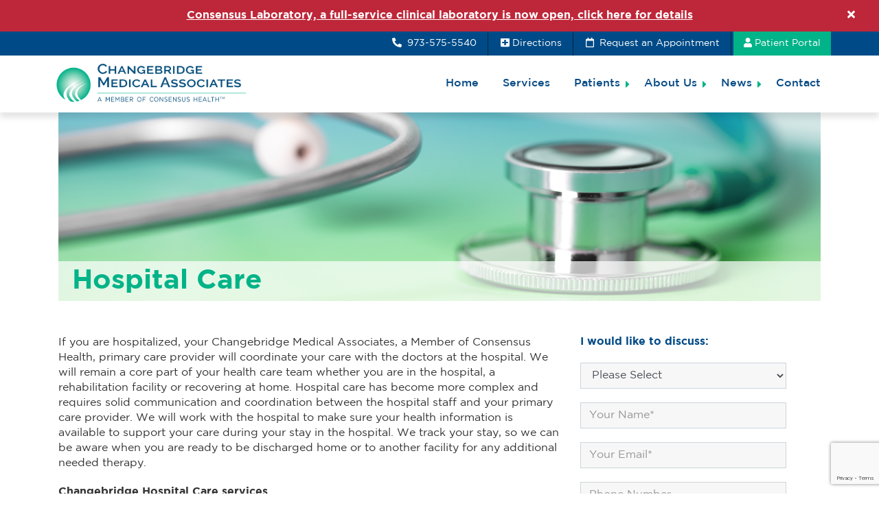

--- FILE ---
content_type: text/html; charset=UTF-8
request_url: https://www.changebridgemedical.com/services/hospital-care/
body_size: 10127
content:
<!DOCTYPE html>
<html lang="en-US">
<head>
<script src="https://www.google.com/recaptcha/enterprise.js?render=6LeXQO4qAAAAALX1CTi0vea85LGMG4dRmzk7YMfp"></script>
<!-- Google Tag Manager -->
<script>(function(w,d,s,l,i){w[l]=w[l]||[];w[l].push({'gtm.start':
new Date().getTime(),event:'gtm.js'});var f=d.getElementsByTagName(s)[0],
j=d.createElement(s),dl=l!='dataLayer'?'&l='+l:'';j.async=true;j.src=
'https://www.googletagmanager.com/gtm.js?id='+i+dl;f.parentNode.insertBefore(j,f);
})(window,document,'script','dataLayer','GTM-TKBLSF6B');</script>
<!-- End Google Tag Manager -->
<!-- Google Tag Manager -->
<script>(function(w,d,s,l,i){w[l]=w[l]||[];w[l].push({'gtm.start':
new Date().getTime(),event:'gtm.js'});var f=d.getElementsByTagName(s)[0],
j=d.createElement(s),dl=l!='dataLayer'?'&l='+l:'';j.async=true;j.src=
'https://www.googletagmanager.com/gtm.js?id='+i+dl;f.parentNode.insertBefore(j,f);
})(window,document,'script','dataLayer','GTM-PPDNG9B');</script>
<!-- End Google Tag Manager -->

<meta charset="UTF-8" />
<meta name="viewport" content="width=device-width,initial-scale=1.0">
<title>
Hospital Care - Change Bridge Medical</title>
<link rel="profile" href="http://gmpg.org/xfn/11" />
<link rel="stylesheet" type="text/css" href="//cdn.jsdelivr.net/npm/slick-carousel@1.8.1/slick/slick.css"/>
<link rel="stylesheet" type="text/css" href="//cdn.jsdelivr.net/npm/slick-carousel@1.8.1/slick/slick-theme.css"/>
<script type="text/javascript" src="https://www.changebridgemedical.com/wp-includes/js/comment-reply.min.js?ver=6.9" id="comment-reply-js" async="async" data-wp-strategy="async" fetchpriority="low"></script>
<meta name='robots' content='index, follow, max-image-preview:large, max-snippet:-1, max-video-preview:-1' />

	<!-- This site is optimized with the Yoast SEO plugin v26.7 - https://yoast.com/wordpress/plugins/seo/ -->
	<title>Hospital Care - Change Bridge Medical</title>
	<link rel="canonical" href="https://www.changebridgemedical.com/services/hospital-care/" />
	<meta property="og:locale" content="en_US" />
	<meta property="og:type" content="article" />
	<meta property="og:title" content="Hospital Care - Change Bridge Medical" />
	<meta property="og:description" content="If you are hospitalized, your Changebridge Medical Associates, a Member of Consensus Health, primary care provider will coordinate your care with the doctors at the hospital. We will remain a core part of your health care team whether you are in the hospital, a rehabilitation facility or recovering at home. Hospital care has become more [&hellip;]" />
	<meta property="og:url" content="https://www.changebridgemedical.com/services/hospital-care/" />
	<meta property="og:site_name" content="Change Bridge Medical" />
	<meta property="article:modified_time" content="2020-08-04T06:42:32+00:00" />
	<meta name="twitter:card" content="summary_large_image" />
	<meta name="twitter:label1" content="Est. reading time" />
	<meta name="twitter:data1" content="1 minute" />
	<script type="application/ld+json" class="yoast-schema-graph">{"@context":"https://schema.org","@graph":[{"@type":"WebPage","@id":"https://www.changebridgemedical.com/services/hospital-care/","url":"https://www.changebridgemedical.com/services/hospital-care/","name":"Hospital Care - Change Bridge Medical","isPartOf":{"@id":"https://www.changebridgemedical.com/#website"},"datePublished":"2020-06-24T20:14:33+00:00","dateModified":"2020-08-04T06:42:32+00:00","breadcrumb":{"@id":"https://www.changebridgemedical.com/services/hospital-care/#breadcrumb"},"inLanguage":"en-US","potentialAction":[{"@type":"ReadAction","target":["https://www.changebridgemedical.com/services/hospital-care/"]}]},{"@type":"BreadcrumbList","@id":"https://www.changebridgemedical.com/services/hospital-care/#breadcrumb","itemListElement":[{"@type":"ListItem","position":1,"name":"Home","item":"https://www.changebridgemedical.com/"},{"@type":"ListItem","position":2,"name":"Hospital Care"}]},{"@type":"WebSite","@id":"https://www.changebridgemedical.com/#website","url":"https://www.changebridgemedical.com/","name":"Change Bridge Medical","description":"Just another WordPress site","potentialAction":[{"@type":"SearchAction","target":{"@type":"EntryPoint","urlTemplate":"https://www.changebridgemedical.com/?s={search_term_string}"},"query-input":{"@type":"PropertyValueSpecification","valueRequired":true,"valueName":"search_term_string"}}],"inLanguage":"en-US"}]}</script>
	<!-- / Yoast SEO plugin. -->


<link rel='dns-prefetch' href='//cdnjs.cloudflare.com' />
<link rel='dns-prefetch' href='//unpkg.com' />
<link rel="alternate" title="oEmbed (JSON)" type="application/json+oembed" href="https://www.changebridgemedical.com/wp-json/oembed/1.0/embed?url=https%3A%2F%2Fwww.changebridgemedical.com%2Fservices%2Fhospital-care%2F" />
<link rel="alternate" title="oEmbed (XML)" type="text/xml+oembed" href="https://www.changebridgemedical.com/wp-json/oembed/1.0/embed?url=https%3A%2F%2Fwww.changebridgemedical.com%2Fservices%2Fhospital-care%2F&#038;format=xml" />
<style id='wp-img-auto-sizes-contain-inline-css' type='text/css'>
img:is([sizes=auto i],[sizes^="auto," i]){contain-intrinsic-size:3000px 1500px}
/*# sourceURL=wp-img-auto-sizes-contain-inline-css */
</style>
<style id='wp-emoji-styles-inline-css' type='text/css'>

	img.wp-smiley, img.emoji {
		display: inline !important;
		border: none !important;
		box-shadow: none !important;
		height: 1em !important;
		width: 1em !important;
		margin: 0 0.07em !important;
		vertical-align: -0.1em !important;
		background: none !important;
		padding: 0 !important;
	}
/*# sourceURL=wp-emoji-styles-inline-css */
</style>
<style id='wp-block-library-inline-css' type='text/css'>
:root{--wp-block-synced-color:#7a00df;--wp-block-synced-color--rgb:122,0,223;--wp-bound-block-color:var(--wp-block-synced-color);--wp-editor-canvas-background:#ddd;--wp-admin-theme-color:#007cba;--wp-admin-theme-color--rgb:0,124,186;--wp-admin-theme-color-darker-10:#006ba1;--wp-admin-theme-color-darker-10--rgb:0,107,160.5;--wp-admin-theme-color-darker-20:#005a87;--wp-admin-theme-color-darker-20--rgb:0,90,135;--wp-admin-border-width-focus:2px}@media (min-resolution:192dpi){:root{--wp-admin-border-width-focus:1.5px}}.wp-element-button{cursor:pointer}:root .has-very-light-gray-background-color{background-color:#eee}:root .has-very-dark-gray-background-color{background-color:#313131}:root .has-very-light-gray-color{color:#eee}:root .has-very-dark-gray-color{color:#313131}:root .has-vivid-green-cyan-to-vivid-cyan-blue-gradient-background{background:linear-gradient(135deg,#00d084,#0693e3)}:root .has-purple-crush-gradient-background{background:linear-gradient(135deg,#34e2e4,#4721fb 50%,#ab1dfe)}:root .has-hazy-dawn-gradient-background{background:linear-gradient(135deg,#faaca8,#dad0ec)}:root .has-subdued-olive-gradient-background{background:linear-gradient(135deg,#fafae1,#67a671)}:root .has-atomic-cream-gradient-background{background:linear-gradient(135deg,#fdd79a,#004a59)}:root .has-nightshade-gradient-background{background:linear-gradient(135deg,#330968,#31cdcf)}:root .has-midnight-gradient-background{background:linear-gradient(135deg,#020381,#2874fc)}:root{--wp--preset--font-size--normal:16px;--wp--preset--font-size--huge:42px}.has-regular-font-size{font-size:1em}.has-larger-font-size{font-size:2.625em}.has-normal-font-size{font-size:var(--wp--preset--font-size--normal)}.has-huge-font-size{font-size:var(--wp--preset--font-size--huge)}.has-text-align-center{text-align:center}.has-text-align-left{text-align:left}.has-text-align-right{text-align:right}.has-fit-text{white-space:nowrap!important}#end-resizable-editor-section{display:none}.aligncenter{clear:both}.items-justified-left{justify-content:flex-start}.items-justified-center{justify-content:center}.items-justified-right{justify-content:flex-end}.items-justified-space-between{justify-content:space-between}.screen-reader-text{border:0;clip-path:inset(50%);height:1px;margin:-1px;overflow:hidden;padding:0;position:absolute;width:1px;word-wrap:normal!important}.screen-reader-text:focus{background-color:#ddd;clip-path:none;color:#444;display:block;font-size:1em;height:auto;left:5px;line-height:normal;padding:15px 23px 14px;text-decoration:none;top:5px;width:auto;z-index:100000}html :where(.has-border-color){border-style:solid}html :where([style*=border-top-color]){border-top-style:solid}html :where([style*=border-right-color]){border-right-style:solid}html :where([style*=border-bottom-color]){border-bottom-style:solid}html :where([style*=border-left-color]){border-left-style:solid}html :where([style*=border-width]){border-style:solid}html :where([style*=border-top-width]){border-top-style:solid}html :where([style*=border-right-width]){border-right-style:solid}html :where([style*=border-bottom-width]){border-bottom-style:solid}html :where([style*=border-left-width]){border-left-style:solid}html :where(img[class*=wp-image-]){height:auto;max-width:100%}:where(figure){margin:0 0 1em}html :where(.is-position-sticky){--wp-admin--admin-bar--position-offset:var(--wp-admin--admin-bar--height,0px)}@media screen and (max-width:600px){html :where(.is-position-sticky){--wp-admin--admin-bar--position-offset:0px}}

/*# sourceURL=wp-block-library-inline-css */
</style><style id='global-styles-inline-css' type='text/css'>
:root{--wp--preset--aspect-ratio--square: 1;--wp--preset--aspect-ratio--4-3: 4/3;--wp--preset--aspect-ratio--3-4: 3/4;--wp--preset--aspect-ratio--3-2: 3/2;--wp--preset--aspect-ratio--2-3: 2/3;--wp--preset--aspect-ratio--16-9: 16/9;--wp--preset--aspect-ratio--9-16: 9/16;--wp--preset--color--black: #000000;--wp--preset--color--cyan-bluish-gray: #abb8c3;--wp--preset--color--white: #ffffff;--wp--preset--color--pale-pink: #f78da7;--wp--preset--color--vivid-red: #cf2e2e;--wp--preset--color--luminous-vivid-orange: #ff6900;--wp--preset--color--luminous-vivid-amber: #fcb900;--wp--preset--color--light-green-cyan: #7bdcb5;--wp--preset--color--vivid-green-cyan: #00d084;--wp--preset--color--pale-cyan-blue: #8ed1fc;--wp--preset--color--vivid-cyan-blue: #0693e3;--wp--preset--color--vivid-purple: #9b51e0;--wp--preset--gradient--vivid-cyan-blue-to-vivid-purple: linear-gradient(135deg,rgb(6,147,227) 0%,rgb(155,81,224) 100%);--wp--preset--gradient--light-green-cyan-to-vivid-green-cyan: linear-gradient(135deg,rgb(122,220,180) 0%,rgb(0,208,130) 100%);--wp--preset--gradient--luminous-vivid-amber-to-luminous-vivid-orange: linear-gradient(135deg,rgb(252,185,0) 0%,rgb(255,105,0) 100%);--wp--preset--gradient--luminous-vivid-orange-to-vivid-red: linear-gradient(135deg,rgb(255,105,0) 0%,rgb(207,46,46) 100%);--wp--preset--gradient--very-light-gray-to-cyan-bluish-gray: linear-gradient(135deg,rgb(238,238,238) 0%,rgb(169,184,195) 100%);--wp--preset--gradient--cool-to-warm-spectrum: linear-gradient(135deg,rgb(74,234,220) 0%,rgb(151,120,209) 20%,rgb(207,42,186) 40%,rgb(238,44,130) 60%,rgb(251,105,98) 80%,rgb(254,248,76) 100%);--wp--preset--gradient--blush-light-purple: linear-gradient(135deg,rgb(255,206,236) 0%,rgb(152,150,240) 100%);--wp--preset--gradient--blush-bordeaux: linear-gradient(135deg,rgb(254,205,165) 0%,rgb(254,45,45) 50%,rgb(107,0,62) 100%);--wp--preset--gradient--luminous-dusk: linear-gradient(135deg,rgb(255,203,112) 0%,rgb(199,81,192) 50%,rgb(65,88,208) 100%);--wp--preset--gradient--pale-ocean: linear-gradient(135deg,rgb(255,245,203) 0%,rgb(182,227,212) 50%,rgb(51,167,181) 100%);--wp--preset--gradient--electric-grass: linear-gradient(135deg,rgb(202,248,128) 0%,rgb(113,206,126) 100%);--wp--preset--gradient--midnight: linear-gradient(135deg,rgb(2,3,129) 0%,rgb(40,116,252) 100%);--wp--preset--font-size--small: 13px;--wp--preset--font-size--medium: 20px;--wp--preset--font-size--large: 36px;--wp--preset--font-size--x-large: 42px;--wp--preset--spacing--20: 0.44rem;--wp--preset--spacing--30: 0.67rem;--wp--preset--spacing--40: 1rem;--wp--preset--spacing--50: 1.5rem;--wp--preset--spacing--60: 2.25rem;--wp--preset--spacing--70: 3.38rem;--wp--preset--spacing--80: 5.06rem;--wp--preset--shadow--natural: 6px 6px 9px rgba(0, 0, 0, 0.2);--wp--preset--shadow--deep: 12px 12px 50px rgba(0, 0, 0, 0.4);--wp--preset--shadow--sharp: 6px 6px 0px rgba(0, 0, 0, 0.2);--wp--preset--shadow--outlined: 6px 6px 0px -3px rgb(255, 255, 255), 6px 6px rgb(0, 0, 0);--wp--preset--shadow--crisp: 6px 6px 0px rgb(0, 0, 0);}:where(.is-layout-flex){gap: 0.5em;}:where(.is-layout-grid){gap: 0.5em;}body .is-layout-flex{display: flex;}.is-layout-flex{flex-wrap: wrap;align-items: center;}.is-layout-flex > :is(*, div){margin: 0;}body .is-layout-grid{display: grid;}.is-layout-grid > :is(*, div){margin: 0;}:where(.wp-block-columns.is-layout-flex){gap: 2em;}:where(.wp-block-columns.is-layout-grid){gap: 2em;}:where(.wp-block-post-template.is-layout-flex){gap: 1.25em;}:where(.wp-block-post-template.is-layout-grid){gap: 1.25em;}.has-black-color{color: var(--wp--preset--color--black) !important;}.has-cyan-bluish-gray-color{color: var(--wp--preset--color--cyan-bluish-gray) !important;}.has-white-color{color: var(--wp--preset--color--white) !important;}.has-pale-pink-color{color: var(--wp--preset--color--pale-pink) !important;}.has-vivid-red-color{color: var(--wp--preset--color--vivid-red) !important;}.has-luminous-vivid-orange-color{color: var(--wp--preset--color--luminous-vivid-orange) !important;}.has-luminous-vivid-amber-color{color: var(--wp--preset--color--luminous-vivid-amber) !important;}.has-light-green-cyan-color{color: var(--wp--preset--color--light-green-cyan) !important;}.has-vivid-green-cyan-color{color: var(--wp--preset--color--vivid-green-cyan) !important;}.has-pale-cyan-blue-color{color: var(--wp--preset--color--pale-cyan-blue) !important;}.has-vivid-cyan-blue-color{color: var(--wp--preset--color--vivid-cyan-blue) !important;}.has-vivid-purple-color{color: var(--wp--preset--color--vivid-purple) !important;}.has-black-background-color{background-color: var(--wp--preset--color--black) !important;}.has-cyan-bluish-gray-background-color{background-color: var(--wp--preset--color--cyan-bluish-gray) !important;}.has-white-background-color{background-color: var(--wp--preset--color--white) !important;}.has-pale-pink-background-color{background-color: var(--wp--preset--color--pale-pink) !important;}.has-vivid-red-background-color{background-color: var(--wp--preset--color--vivid-red) !important;}.has-luminous-vivid-orange-background-color{background-color: var(--wp--preset--color--luminous-vivid-orange) !important;}.has-luminous-vivid-amber-background-color{background-color: var(--wp--preset--color--luminous-vivid-amber) !important;}.has-light-green-cyan-background-color{background-color: var(--wp--preset--color--light-green-cyan) !important;}.has-vivid-green-cyan-background-color{background-color: var(--wp--preset--color--vivid-green-cyan) !important;}.has-pale-cyan-blue-background-color{background-color: var(--wp--preset--color--pale-cyan-blue) !important;}.has-vivid-cyan-blue-background-color{background-color: var(--wp--preset--color--vivid-cyan-blue) !important;}.has-vivid-purple-background-color{background-color: var(--wp--preset--color--vivid-purple) !important;}.has-black-border-color{border-color: var(--wp--preset--color--black) !important;}.has-cyan-bluish-gray-border-color{border-color: var(--wp--preset--color--cyan-bluish-gray) !important;}.has-white-border-color{border-color: var(--wp--preset--color--white) !important;}.has-pale-pink-border-color{border-color: var(--wp--preset--color--pale-pink) !important;}.has-vivid-red-border-color{border-color: var(--wp--preset--color--vivid-red) !important;}.has-luminous-vivid-orange-border-color{border-color: var(--wp--preset--color--luminous-vivid-orange) !important;}.has-luminous-vivid-amber-border-color{border-color: var(--wp--preset--color--luminous-vivid-amber) !important;}.has-light-green-cyan-border-color{border-color: var(--wp--preset--color--light-green-cyan) !important;}.has-vivid-green-cyan-border-color{border-color: var(--wp--preset--color--vivid-green-cyan) !important;}.has-pale-cyan-blue-border-color{border-color: var(--wp--preset--color--pale-cyan-blue) !important;}.has-vivid-cyan-blue-border-color{border-color: var(--wp--preset--color--vivid-cyan-blue) !important;}.has-vivid-purple-border-color{border-color: var(--wp--preset--color--vivid-purple) !important;}.has-vivid-cyan-blue-to-vivid-purple-gradient-background{background: var(--wp--preset--gradient--vivid-cyan-blue-to-vivid-purple) !important;}.has-light-green-cyan-to-vivid-green-cyan-gradient-background{background: var(--wp--preset--gradient--light-green-cyan-to-vivid-green-cyan) !important;}.has-luminous-vivid-amber-to-luminous-vivid-orange-gradient-background{background: var(--wp--preset--gradient--luminous-vivid-amber-to-luminous-vivid-orange) !important;}.has-luminous-vivid-orange-to-vivid-red-gradient-background{background: var(--wp--preset--gradient--luminous-vivid-orange-to-vivid-red) !important;}.has-very-light-gray-to-cyan-bluish-gray-gradient-background{background: var(--wp--preset--gradient--very-light-gray-to-cyan-bluish-gray) !important;}.has-cool-to-warm-spectrum-gradient-background{background: var(--wp--preset--gradient--cool-to-warm-spectrum) !important;}.has-blush-light-purple-gradient-background{background: var(--wp--preset--gradient--blush-light-purple) !important;}.has-blush-bordeaux-gradient-background{background: var(--wp--preset--gradient--blush-bordeaux) !important;}.has-luminous-dusk-gradient-background{background: var(--wp--preset--gradient--luminous-dusk) !important;}.has-pale-ocean-gradient-background{background: var(--wp--preset--gradient--pale-ocean) !important;}.has-electric-grass-gradient-background{background: var(--wp--preset--gradient--electric-grass) !important;}.has-midnight-gradient-background{background: var(--wp--preset--gradient--midnight) !important;}.has-small-font-size{font-size: var(--wp--preset--font-size--small) !important;}.has-medium-font-size{font-size: var(--wp--preset--font-size--medium) !important;}.has-large-font-size{font-size: var(--wp--preset--font-size--large) !important;}.has-x-large-font-size{font-size: var(--wp--preset--font-size--x-large) !important;}
/*# sourceURL=global-styles-inline-css */
</style>

<style id='classic-theme-styles-inline-css' type='text/css'>
/*! This file is auto-generated */
.wp-block-button__link{color:#fff;background-color:#32373c;border-radius:9999px;box-shadow:none;text-decoration:none;padding:calc(.667em + 2px) calc(1.333em + 2px);font-size:1.125em}.wp-block-file__button{background:#32373c;color:#fff;text-decoration:none}
/*# sourceURL=/wp-includes/css/classic-themes.min.css */
</style>
<link rel='stylesheet' id='contact-form-7-css' href='https://www.changebridgemedical.com/wp-content/plugins/contact-form-7/includes/css/styles.css?ver=6.1.4' type='text/css' media='all' />
<link rel='stylesheet' id='weaversweb-bootstrap-style-css' href='https://www.changebridgemedical.com/wp-content/themes/consensus/css/bootstrap.min.css?ver=:Latest%20Version' type='text/css' media='all' />
<link rel='stylesheet' id='weaversweb-fontawesome-style-css' href='https://www.changebridgemedical.com/wp-content/themes/consensus/css/fontawesome-all.min.css?ver=:Latest%20Version' type='text/css' media='all' />
<link rel='stylesheet' id='weaversweb-owlcarousel-style-css' href='https://www.changebridgemedical.com/wp-content/themes/consensus/css/owl.carousel.min.css?ver=:Latest%20Version' type='text/css' media='all' />
<link rel='stylesheet' id='weaversweb-owlthemedefault-style-css' href='https://www.changebridgemedical.com/wp-content/themes/consensus/css/owl.theme.default.min.css?ver=:Latest%20Version' type='text/css' media='all' />
<link rel='stylesheet' id='weaversweb-main-css' href='https://www.changebridgemedical.com/wp-content/themes/consensus/css/custom.css?ver=:Latest%20Version' type='text/css' media='all' />
<link rel='stylesheet' id='weaversweb-style-css' href='https://www.changebridgemedical.com/wp-content/themes/consensus/style.css?ver=:Latest%20Version' type='text/css' media='all' />
<script type="text/javascript" src="https://www.changebridgemedical.com/wp-includes/js/jquery/jquery.min.js?ver=3.7.1" id="jquery-core-js"></script>
<script type="text/javascript" src="https://www.changebridgemedical.com/wp-includes/js/jquery/jquery-migrate.min.js?ver=3.4.1" id="jquery-migrate-js"></script>
<link rel="https://api.w.org/" href="https://www.changebridgemedical.com/wp-json/" /><link rel="EditURI" type="application/rsd+xml" title="RSD" href="https://www.changebridgemedical.com/xmlrpc.php?rsd" />
<meta name="generator" content="WordPress 6.9" />
<link rel='shortlink' href='https://www.changebridgemedical.com/?p=247' />
<style type="text/css">.recentcomments a{display:inline !important;padding:0 !important;margin:0 !important;}</style><link rel="icon" href="https://www.changebridgemedical.com/wp-content/uploads/2020/10/cropped-consensus-favicon-1-32x32.png" sizes="32x32" />
<link rel="icon" href="https://www.changebridgemedical.com/wp-content/uploads/2020/10/cropped-consensus-favicon-1-192x192.png" sizes="192x192" />
<link rel="apple-touch-icon" href="https://www.changebridgemedical.com/wp-content/uploads/2020/10/cropped-consensus-favicon-1-180x180.png" />
<meta name="msapplication-TileImage" content="https://www.changebridgemedical.com/wp-content/uploads/2020/10/cropped-consensus-favicon-1-270x270.png" />
		<style type="text/css" id="wp-custom-css">
			.logo-holder img{min-width:290px; height:auto}
.img-box img{min-width:100%; height:auto}
div.links-page strong{color:#004C87}
.legal ol li, .legal p{font-size:80%}
.legal ol li ol li{font-size:100%}

.slider-content-wrapper h1 {
    font-size: 42px;
	  line-height:42px
}
.dr-img img{width:100%; height:auto}
.crew-member-img {border:1px solid  #999}
.wp-caption-text{font-style:italic; font-size:12px; line-height:normal; margin-top:1em}
.blog-details ul li{
	list-style-type:square;
	margin-bottom:.5em
}
.blog-details ul{margin-left:1em}
.page-id-117 p strong{color:#004C87}		</style>
		</head>
<!--/head-->
<body class="wp-singular services-template-default single single-services postid-247 wp-theme-consensus has-covid-msg">
<!-- Google Tag Manager (noscript) -->
<noscript><iframe src="https://www.googletagmanager.com/ns.html?id=GTM-TKBLSF6B"
height="0" width="0" style="display:none;visibility:hidden"></iframe></noscript>
<!-- End Google Tag Manager (noscript) -->
<!-- Google Tag Manager (noscript) -->
<noscript><iframe src="https://www.googletagmanager.com/ns.html?id=GTM-PPDNG9B"
height="0" width="0" style="display:none;visibility:hidden"></iframe></noscript>
<!-- End Google Tag Manager (noscript) -->
<!--header section-->
    <div class="covid-alert-message t-white"><p><a href="https://www.changebridgemedical.com/consensus-laboratory-a-full-service-clinical-laboratory/" target="_blank">Consensus Laboratory, a full-service clinical laboratory is now open, click here for details</a></p>
        <div class="close-message"><a href="#"><i class="fas fa-times"></i></a></div>
    </div>
<header class="header-section">
    <div class="top-header" style="background: #004B87;">
        <div class="container">
            <div class="row custom-top-row">
                <div class="top-left-th"></div>
                <div class="top-right-th">
                    <ul class="top_nav_menu">
                                                    <li class="header-phone"> <a href="tel:973-575-5540"><i class="fas fa-phone-alt"></i> 973-575-5540</a></li>
                                                    <li class="urqent_care"><a href="https://www.google.com/maps/place/Changebridge+Medical+Associates/@40.8884211,-74.3672065,17z/data=!4m5!3m4!1s0x89c30654c0a0283f:0xb3d3c5c69644d88c!8m2!3d40.8884211!4d-74.3650125" target="_blank"><i class="fas fa-plus-square"></i>Directions</a></li>
                                                    <li class="appointment"><a href="https://www.changebridgemedical.com/request-appointment" ><i class="far fa-calendar"></i> Request an Appointment</a></li>
                                                <li class="patient_portal_block"><a href="https://18614-1.portal.athenahealth.com/" target="_blank">
                            <span class="patient_portal"><i class="fas fa-user"></i>Patient Portal</span></a>
                                                        <ul class="patient_portal_show">
                                <li><a href="https://18614-1.portal.athenahealth.com/" target="_blank">Patient Portal</a></li>
                                <li><a href="https://18614-1.portal.athenahealth.com/" target="_blank">Pay My Bill</a></li>
                            </ul>
                                                    </li>
                                            </ul>

                </div>
            </div>
       </div>
    </div>
    <div class="main-header-container">
         <div class="top-panel" style="background: #fff;">
               <div class="container p-0">
                    <div class="inner-panel">
                        <div class="left-panel">
                            <div class="logo-holder">
                                <a href="https://www.changebridgemedical.com"><img src="https://www.changebridgemedical.com/wp-content/uploads/2020/06/ChangebridgeMedicalAssocLogo.png" class="logo" alt="" /></a>
                             </div>
                        </div>

                        <div class="right-panel">
                            <div class="panel-inner">
                                  <div class="menu-holder">
                                        <div class="main-menu">
                                            <ul id="menu-main-menu" class=""><li id="menu-item-29" class="menu-item menu-item-type-post_type menu-item-object-page menu-item-home menu-item-29"><a href="https://www.changebridgemedical.com/">Home</a></li>
<li id="menu-item-263" class="menu-item menu-item-type-post_type menu-item-object-page menu-item-263"><a href="https://www.changebridgemedical.com/services/">Services</a></li>
<li id="menu-item-27" class="menu-item menu-item-type-post_type menu-item-object-page menu-item-has-children menu-item-27"><a href="https://www.changebridgemedical.com/patients/">Patients</a>
<ul class="sub-menu">
	<li id="menu-item-33" class="menu-item menu-item-type-custom menu-item-object-custom menu-item-33"><a target="_blank" href="https://18614-1.portal.athenahealth.com/">Patient Portal</a></li>
	<li id="menu-item-431" class="menu-item menu-item-type-custom menu-item-object-custom menu-item-431"><a target="_blank" href="https://18614-1.portal.athenahealth.com/">Pay My Bill</a></li>
	<li id="menu-item-121" class="menu-item menu-item-type-post_type menu-item-object-page menu-item-121"><a href="https://www.changebridgemedical.com/important-health-links/">Important Health Links</a></li>
	<li id="menu-item-36" class="menu-item menu-item-type-custom menu-item-object-custom menu-item-home menu-item-36"><a href="https://www.changebridgemedical.com/#testimonials">Patient Testimonials</a></li>
	<li id="menu-item-129" class="menu-item menu-item-type-custom menu-item-object-custom menu-item-129"><a target="_blank" href="https://www.consensushealth.com/insurance/">Insurance</a></li>
</ul>
</li>
<li id="menu-item-26" class="menu-item menu-item-type-post_type menu-item-object-page menu-item-has-children menu-item-26"><a href="https://www.changebridgemedical.com/about-us/">About Us</a>
<ul class="sub-menu">
	<li id="menu-item-259" class="menu-item menu-item-type-post_type menu-item-object-page menu-item-259"><a href="https://www.changebridgemedical.com/about-us/meet-our-providers/">Meet Our Providers</a></li>
	<li id="menu-item-430" class="menu-item menu-item-type-post_type menu-item-object-page menu-item-430"><a href="https://www.changebridgemedical.com/mission-statement/">Mission Statement</a></li>
</ul>
</li>
<li id="menu-item-25" class="menu-item menu-item-type-post_type menu-item-object-page menu-item-has-children menu-item-25"><a href="https://www.changebridgemedical.com/news/">News</a>
<ul class="sub-menu">
	<li id="menu-item-30" class="menu-item menu-item-type-post_type menu-item-object-page current_page_parent menu-item-30"><a href="https://www.changebridgemedical.com/blog/">Blog</a></li>
	<li id="menu-item-256" class="menu-item menu-item-type-post_type menu-item-object-page menu-item-256"><a href="https://www.changebridgemedical.com/news/media/">Media</a></li>
</ul>
</li>
<li id="menu-item-24" class="menu-item menu-item-type-post_type menu-item-object-page menu-item-24"><a href="https://www.changebridgemedical.com/contact/">Contact</a></li>
</ul>                                        </div>
                                  </div>
                                <div class="hamburger-nav">
                                    <span></span>
                                    <span></span>
                                    <span></span>
                                </div>
                            </div>
                         </div>
                   </div>
            </div>
        </div>
        
    </div>
    <div class="mobile-menu-container">
        <div class="inner-container">
            <div class="mobile-menu">
                <div class="mobile-menu-logo">
                    <a href="https://www.changebridgemedical.com"><img src="https://www.changebridgemedical.com/wp-content/uploads/2020/06/ChangebridgeMedicalAssocLogo.png" alt="" /></a>
                </div>
                <ul id="menu-main-menu-1" class=""><li class="menu-item menu-item-type-post_type menu-item-object-page menu-item-home menu-item-29"><a href="https://www.changebridgemedical.com/">Home</a></li>
<li class="menu-item menu-item-type-post_type menu-item-object-page menu-item-263"><a href="https://www.changebridgemedical.com/services/">Services</a></li>
<li class="menu-item menu-item-type-post_type menu-item-object-page menu-item-has-children menu-item-27"><a href="https://www.changebridgemedical.com/patients/">Patients</a>
<ul class="sub-menu">
	<li class="menu-item menu-item-type-custom menu-item-object-custom menu-item-33"><a target="_blank" href="https://18614-1.portal.athenahealth.com/">Patient Portal</a></li>
	<li class="menu-item menu-item-type-custom menu-item-object-custom menu-item-431"><a target="_blank" href="https://18614-1.portal.athenahealth.com/">Pay My Bill</a></li>
	<li class="menu-item menu-item-type-post_type menu-item-object-page menu-item-121"><a href="https://www.changebridgemedical.com/important-health-links/">Important Health Links</a></li>
	<li class="menu-item menu-item-type-custom menu-item-object-custom menu-item-home menu-item-36"><a href="https://www.changebridgemedical.com/#testimonials">Patient Testimonials</a></li>
	<li class="menu-item menu-item-type-custom menu-item-object-custom menu-item-129"><a target="_blank" href="https://www.consensushealth.com/insurance/">Insurance</a></li>
</ul>
</li>
<li class="menu-item menu-item-type-post_type menu-item-object-page menu-item-has-children menu-item-26"><a href="https://www.changebridgemedical.com/about-us/">About Us</a>
<ul class="sub-menu">
	<li class="menu-item menu-item-type-post_type menu-item-object-page menu-item-259"><a href="https://www.changebridgemedical.com/about-us/meet-our-providers/">Meet Our Providers</a></li>
	<li class="menu-item menu-item-type-post_type menu-item-object-page menu-item-430"><a href="https://www.changebridgemedical.com/mission-statement/">Mission Statement</a></li>
</ul>
</li>
<li class="menu-item menu-item-type-post_type menu-item-object-page menu-item-has-children menu-item-25"><a href="https://www.changebridgemedical.com/news/">News</a>
<ul class="sub-menu">
	<li class="menu-item menu-item-type-post_type menu-item-object-page current_page_parent menu-item-30"><a href="https://www.changebridgemedical.com/blog/">Blog</a></li>
	<li class="menu-item menu-item-type-post_type menu-item-object-page menu-item-256"><a href="https://www.changebridgemedical.com/news/media/">Media</a></li>
</ul>
</li>
<li class="menu-item menu-item-type-post_type menu-item-object-page menu-item-24"><a href="https://www.changebridgemedical.com/contact/">Contact</a></li>
</ul>                
                <div class="mobile-appointment-btn">
                    <ul class="top_nav_menu">
                                                    <li><a class="urqent_care" href="https://www.google.com/maps/place/Changebridge+Medical+Associates/@40.8884211,-74.3672065,17z/data=!4m5!3m4!1s0x89c30654c0a0283f:0xb3d3c5c69644d88c!8m2!3d40.8884211!4d-74.3650125"><i class="fas fa-plus-square"></i>Office</a></li>
                                                    <li class="appointment"><a href="https://www.changebridgemedical.com/request-appointment"><i class="far fa-calendar"></i> Request an Appointment</a></li>
                                                    <li class="pay-bill"><a href="https://18614-1.portal.athenahealth.com/" target="_blank"><i class="fas fa-dollar-sign"></i> Pay My Bill</a></li>
                                             </ul>
                </div>
            </div>
        </div>
    </div>
</header>
<!--header section-->
   <section class="inner-page-banner">
        <div class="container">
            <div class="row">
                <div class="col-lg-12 rel-position">
                    <div class="service-img"><img src="https://www.changebridgemedical.com/wp-content/themes/consensus/images/service-banner.png" alt="" /></div>  
                    <div class="service-page-title"><h1>Hospital Care</h1></div>
                </div>
            </div>
       </div>
  </section>
<section class="inner-page-sec pb-5">
    <div class="container">
        <div class="row">
            <div class="col-lg-8">
                <div class="meet-dr-sec-cnt">
                   <!-- <h1 class="page-title"> </h1> -->
                   <p>
If you are hospitalized, your Changebridge Medical Associates, a Member of Consensus Health, primary care provider will coordinate your care with the doctors at the hospital.  We will remain a core part of your health care team whether you are in the hospital, a rehabilitation facility or recovering at home.  Hospital care has become more complex and requires solid communication and coordination between the hospital staff and your primary care provider. We will work with the hospital to make sure your health information is available to support your care during your stay in the hospital. We track your stay, so we can be aware when you are ready to be discharged home or to another facility for any additional needed therapy.
</p>
<p>
<strong>Changebridge Hospital Care services</strong>
</p>
<ul>
<li>Working with the hospital staff to ensure they have all your information</li>
<li>Tracking your stay to ensure your needs are met upon discharge, whether to your home or to another facility</li>
<li>Being accessible for your family</li>
<li>Prescription management</li>
</ul>
<p>
Changebridge Medical Associates, a Member of Consensus Health, has affiliations and privileges with Morristown Medical Center, Chilton Memorial Hospital and at St. Clare’s Hospital.</p>
                </div>
            </div>
            
            <div class="col-lg-4">
                <div class="service-form t-blue">
    
<div class="wpcf7 no-js" id="wpcf7-f62-p247-o1" lang="en-US" dir="ltr" data-wpcf7-id="62">
<div class="screen-reader-response"><p role="status" aria-live="polite" aria-atomic="true"></p> <ul></ul></div>
<form action="/services/hospital-care/#wpcf7-f62-p247-o1" method="post" class="wpcf7-form init" aria-label="Contact form" novalidate="novalidate" data-status="init">
<fieldset class="hidden-fields-container"><input type="hidden" name="_wpcf7" value="62" /><input type="hidden" name="_wpcf7_version" value="6.1.4" /><input type="hidden" name="_wpcf7_locale" value="en_US" /><input type="hidden" name="_wpcf7_unit_tag" value="wpcf7-f62-p247-o1" /><input type="hidden" name="_wpcf7_container_post" value="247" /><input type="hidden" name="_wpcf7_posted_data_hash" value="" />
</fieldset>
<h6>I would like to discuss:
</h6>
<div class="form-group">
	<p><span class="wpcf7-form-control-wrap" data-name="your-subject"><select class="wpcf7-form-control wpcf7-select wpcf7-validates-as-required form-control" id="select-discuss" aria-required="true" aria-invalid="false" name="your-subject"><option value="">Please Select</option><option value="Scheduling an Appointment">Scheduling an Appointment</option><option value="Access to Patient Portal">Access to Patient Portal</option><option value="Billing Questions">Billing Questions</option><option value="Other">Other</option></select></span>
	</p>
</div>
<div class="form-group other-message">
	<p><span class="wpcf7-form-control-wrap" data-name="other-message"><textarea cols="40" rows="3" maxlength="250" class="wpcf7-form-control wpcf7-textarea form-control" id="other-msgarea" aria-invalid="false" placeholder="Other Message(Max. Length- 250)" name="other-message"></textarea></span>
	</p>
</div>
<div class="form-group">
	<p><span class="wpcf7-form-control-wrap" data-name="your-name"><input size="40" maxlength="400" class="wpcf7-form-control wpcf7-text wpcf7-validates-as-required form-control" aria-required="true" aria-invalid="false" placeholder="Your Name*" value="" type="text" name="your-name" /></span>
	</p>
</div>
<div class="form-group">
	<p><span class="wpcf7-form-control-wrap" data-name="your-email"><input size="40" maxlength="400" class="wpcf7-form-control wpcf7-email wpcf7-validates-as-required wpcf7-text wpcf7-validates-as-email form-control" aria-required="true" aria-invalid="false" placeholder="Your Email*" value="" type="email" name="your-email" /></span>
	</p>
</div>
<div class="form-group">
	<p><span class="wpcf7-form-control-wrap" data-name="your-phone"><input size="40" maxlength="400" class="wpcf7-form-control wpcf7-tel wpcf7-text wpcf7-validates-as-tel form-control" aria-invalid="false" placeholder="Phone Number" value="" type="tel" name="your-phone" /></span>
	</p>
</div>
<div class="form-group">
	<p><span class="wpcf7-form-control-wrap" data-name="your-status"><span class="wpcf7-form-control wpcf7-radio"><span class="wpcf7-list-item first"><input type="radio" name="your-status" value="I am a new patient" checked="checked" /><span class="wpcf7-list-item-label">I am a new patient</span></span><span class="wpcf7-list-item last"><input type="radio" name="your-status" value="Existing patient" /><span class="wpcf7-list-item-label">Existing patient</span></span></span></span>
	</p>
</div>
<div class="form-group">
	<p><span class="wpcf7-form-control-wrap" data-name="your-message"><input size="40" maxlength="400" class="wpcf7-form-control wpcf7-text form-control" aria-invalid="false" placeholder="How did you hear about us" value="" type="text" name="your-message" /></span>
	</p>
</div>
<p><input class="wpcf7-form-control wpcf7-submit has-spinner btn login-btn" type="submit" value="Submit" />
</p><div class="wpcf7-response-output" aria-hidden="true"></div>
</form>
</div>
</div>
<div class="service-list mt-lg-5 mb-5">
 <ul>
            <li><a href="https://www.changebridgemedical.com/services/after-hours-care/">After-Hours and Urgent Care</a></li>
            <li><a href="https://www.changebridgemedical.com/services/family-medicine/">Family Medicine</a></li>
            <li><a href="https://www.changebridgemedical.com/services/childrens-health/">Children’s Health</a></li>
            <li><a href="https://www.changebridgemedical.com/services/behavioral-health/">Behavioral Health</a></li>
            <li><a href="https://www.changebridgemedical.com/services/genetics-genomic-medicine/">Genetics/Genomic Medicine</a></li>
            <li><a href="https://www.changebridgemedical.com/services/geriatrics-and-senior-care/">Geriatrics and Senior Care</a></li>
            <li><a href="https://www.changebridgemedical.com/services/hospital-care/">Hospital Care</a></li>
            <li><a href="https://www.changebridgemedical.com/services/integrative-medicine/">Integrative Medicine</a></li>
            <li><a href="https://www.changebridgemedical.com/services/internal-medicine/">Internal Medicine</a></li>
            <li><a href="https://www.changebridgemedical.com/services/nutrition-services/">Nutrition Services</a></li>
            <li><a href="https://www.changebridgemedical.com/services/travel-medicine/">Travel Medicine</a></li>
            <li><a href="https://www.changebridgemedical.com/services/womens-health/">Women’s Health</a></li>
            <li><a href="https://www.changebridgemedical.com/services/telemedicine/">Telemedicine</a></li>
      </ul>
</div>
                
            </div>
        </div>
    </div>
</section>  
 <!--footer section-->
<footer style="background: #2cc6a4;">
    <div class="footer-top">
        <div class="container">
            <div class="row">
                <div class="col-md-4">
                    <div class="footer-nav t-white text-center">
                        <h6>Montville Office</h6>
<p>170 Changebridge Road, Suite C3</p>
<p>Montville, NJ 07045</p><br/>

<h6>Lincoln Park Office</h6>
<p>63 Beaverbrook Road, Suite 101</p>
<p>Lincoln Park, NJ 07035</p><br/>

                        <p>Office: 973-575-5540</p><p>
                        <p>Fax:973-575-4885</p>
                    </div>
                </div>

                <div class="col-md-8">
                    <div class="footer-nav office-hours t-white">
                        <ul>
<li><b>Montville Office Hours</b></li>
<li>Monday:     7:30 AM - 7:30 PM</li>
<li>Tuesday:    7:30 AM - 7:30 PM</li>
<li>Wednesday:  7:30 AM - 7:30 PM</li>
<li>Thursday:   7:30 AM - 7:30 PM</li>
<li>Friday:   7:30 AM - 5:00 PM</li>
<li>Saturday:   9:00 AM - 1:00 PM</li>
<li>Sunday: Closed</li>

<li><b>Montville Lab Hours</b></li>

<li>Monday — Friday:    7:30 AM - 3:30 PM</li>
<li>Saturday:   7:30 AM - 10:45 AM</li>
<li>Sunday: Closed</li>
<li><b>Lincoln Park Hours</b>: Office Hours Daily</li>
</ul>                    </div>
                </div>
            </div>
        </div>
    </div>
    <div class="footer-bottom">
        <div class="container">
            <div class="row justify-content-center text-center">
                <div class="col-md-12">
                    <p class="copyright"><a href="https://www.changebridgemedical.com/privacy-policy/"> Privacy Policy </a> | <a href="https://www.changebridgemedical.com/terms-conditions/">Terms of Use</a>  © 2020 Changebridge Medical Associates   | Member of <a style="text-decoration:underline" href="https://www.consensushealth.com/" target="_blank">Consensus Health</a></p>
                </div>
            </div>
        </div>
    </div>
</footer>
<!--footer section-->
<script type="speculationrules">
{"prefetch":[{"source":"document","where":{"and":[{"href_matches":"/*"},{"not":{"href_matches":["/wp-*.php","/wp-admin/*","/wp-content/uploads/*","/wp-content/*","/wp-content/plugins/*","/wp-content/themes/consensus/*","/*\\?(.+)"]}},{"not":{"selector_matches":"a[rel~=\"nofollow\"]"}},{"not":{"selector_matches":".no-prefetch, .no-prefetch a"}}]},"eagerness":"conservative"}]}
</script>
<script type="text/javascript" src="https://www.changebridgemedical.com/wp-includes/js/dist/hooks.min.js?ver=dd5603f07f9220ed27f1" id="wp-hooks-js"></script>
<script type="text/javascript" src="https://www.changebridgemedical.com/wp-includes/js/dist/i18n.min.js?ver=c26c3dc7bed366793375" id="wp-i18n-js"></script>
<script type="text/javascript" id="wp-i18n-js-after">
/* <![CDATA[ */
wp.i18n.setLocaleData( { 'text direction\u0004ltr': [ 'ltr' ] } );
//# sourceURL=wp-i18n-js-after
/* ]]> */
</script>
<script type="text/javascript" src="https://www.changebridgemedical.com/wp-content/plugins/contact-form-7/includes/swv/js/index.js?ver=6.1.4" id="swv-js"></script>
<script type="text/javascript" id="contact-form-7-js-before">
/* <![CDATA[ */
var wpcf7 = {
    "api": {
        "root": "https:\/\/www.changebridgemedical.com\/wp-json\/",
        "namespace": "contact-form-7\/v1"
    }
};
//# sourceURL=contact-form-7-js-before
/* ]]> */
</script>
<script type="text/javascript" src="https://www.changebridgemedical.com/wp-content/plugins/contact-form-7/includes/js/index.js?ver=6.1.4" id="contact-form-7-js"></script>
<script type="text/javascript" src="https://cdnjs.cloudflare.com/ajax/libs/popper.js/1.14.0/umd/popper.min.js?ver=20170808" id="weaversweb-popper-script-js"></script>
<script type="text/javascript" src="https://unpkg.com/gijgo@1.9.13/js/gijgo.min.js?ver=20170808" id="weaversweb-gijgo-script-js"></script>
<script type="text/javascript" src="https://www.changebridgemedical.com/wp-content/themes/consensus/js/bootstrap.min.js?ver=20170808" id="weaversweb-bootstrap-script-js"></script>
<script type="text/javascript" src="https://www.changebridgemedical.com/wp-content/themes/consensus/js/fontawesome-all.min.js?ver=20170808" id="weaversweb-fontawesome-script-js"></script>
<script type="text/javascript" src="https://www.changebridgemedical.com/wp-content/themes/consensus/js/owl.carousel.min.js?ver=20170808" id="weaversweb-owlcarousel-script-js"></script>
<script type="text/javascript" src="https://www.changebridgemedical.com/wp-content/themes/consensus/js/parallax.min.js?ver=20170808" id="weaversweb-parallax-script-js"></script>
<script type="text/javascript" src="https://www.changebridgemedical.com/wp-content/themes/consensus/js/accordion.min.js?ver=20170808" id="weaversweb-accordion-script-js"></script>
<script type="text/javascript" src="https://www.changebridgemedical.com/wp-content/themes/consensus/js/custom.js?ver=20170808" id="weaversweb-script-js"></script>
<script id="wp-emoji-settings" type="application/json">
{"baseUrl":"https://s.w.org/images/core/emoji/17.0.2/72x72/","ext":".png","svgUrl":"https://s.w.org/images/core/emoji/17.0.2/svg/","svgExt":".svg","source":{"concatemoji":"https://www.changebridgemedical.com/wp-includes/js/wp-emoji-release.min.js?ver=6.9"}}
</script>
<script type="module">
/* <![CDATA[ */
/*! This file is auto-generated */
const a=JSON.parse(document.getElementById("wp-emoji-settings").textContent),o=(window._wpemojiSettings=a,"wpEmojiSettingsSupports"),s=["flag","emoji"];function i(e){try{var t={supportTests:e,timestamp:(new Date).valueOf()};sessionStorage.setItem(o,JSON.stringify(t))}catch(e){}}function c(e,t,n){e.clearRect(0,0,e.canvas.width,e.canvas.height),e.fillText(t,0,0);t=new Uint32Array(e.getImageData(0,0,e.canvas.width,e.canvas.height).data);e.clearRect(0,0,e.canvas.width,e.canvas.height),e.fillText(n,0,0);const a=new Uint32Array(e.getImageData(0,0,e.canvas.width,e.canvas.height).data);return t.every((e,t)=>e===a[t])}function p(e,t){e.clearRect(0,0,e.canvas.width,e.canvas.height),e.fillText(t,0,0);var n=e.getImageData(16,16,1,1);for(let e=0;e<n.data.length;e++)if(0!==n.data[e])return!1;return!0}function u(e,t,n,a){switch(t){case"flag":return n(e,"\ud83c\udff3\ufe0f\u200d\u26a7\ufe0f","\ud83c\udff3\ufe0f\u200b\u26a7\ufe0f")?!1:!n(e,"\ud83c\udde8\ud83c\uddf6","\ud83c\udde8\u200b\ud83c\uddf6")&&!n(e,"\ud83c\udff4\udb40\udc67\udb40\udc62\udb40\udc65\udb40\udc6e\udb40\udc67\udb40\udc7f","\ud83c\udff4\u200b\udb40\udc67\u200b\udb40\udc62\u200b\udb40\udc65\u200b\udb40\udc6e\u200b\udb40\udc67\u200b\udb40\udc7f");case"emoji":return!a(e,"\ud83e\u1fac8")}return!1}function f(e,t,n,a){let r;const o=(r="undefined"!=typeof WorkerGlobalScope&&self instanceof WorkerGlobalScope?new OffscreenCanvas(300,150):document.createElement("canvas")).getContext("2d",{willReadFrequently:!0}),s=(o.textBaseline="top",o.font="600 32px Arial",{});return e.forEach(e=>{s[e]=t(o,e,n,a)}),s}function r(e){var t=document.createElement("script");t.src=e,t.defer=!0,document.head.appendChild(t)}a.supports={everything:!0,everythingExceptFlag:!0},new Promise(t=>{let n=function(){try{var e=JSON.parse(sessionStorage.getItem(o));if("object"==typeof e&&"number"==typeof e.timestamp&&(new Date).valueOf()<e.timestamp+604800&&"object"==typeof e.supportTests)return e.supportTests}catch(e){}return null}();if(!n){if("undefined"!=typeof Worker&&"undefined"!=typeof OffscreenCanvas&&"undefined"!=typeof URL&&URL.createObjectURL&&"undefined"!=typeof Blob)try{var e="postMessage("+f.toString()+"("+[JSON.stringify(s),u.toString(),c.toString(),p.toString()].join(",")+"));",a=new Blob([e],{type:"text/javascript"});const r=new Worker(URL.createObjectURL(a),{name:"wpTestEmojiSupports"});return void(r.onmessage=e=>{i(n=e.data),r.terminate(),t(n)})}catch(e){}i(n=f(s,u,c,p))}t(n)}).then(e=>{for(const n in e)a.supports[n]=e[n],a.supports.everything=a.supports.everything&&a.supports[n],"flag"!==n&&(a.supports.everythingExceptFlag=a.supports.everythingExceptFlag&&a.supports[n]);var t;a.supports.everythingExceptFlag=a.supports.everythingExceptFlag&&!a.supports.flag,a.supports.everything||((t=a.source||{}).concatemoji?r(t.concatemoji):t.wpemoji&&t.twemoji&&(r(t.twemoji),r(t.wpemoji)))});
//# sourceURL=https://www.changebridgemedical.com/wp-includes/js/wp-emoji-loader.min.js
/* ]]> */
</script>
</body>
</html>

--- FILE ---
content_type: text/html; charset=utf-8
request_url: https://www.google.com/recaptcha/enterprise/anchor?ar=1&k=6LeXQO4qAAAAALX1CTi0vea85LGMG4dRmzk7YMfp&co=aHR0cHM6Ly93d3cuY2hhbmdlYnJpZGdlbWVkaWNhbC5jb206NDQz&hl=en&v=PoyoqOPhxBO7pBk68S4YbpHZ&size=invisible&anchor-ms=20000&execute-ms=30000&cb=dbelv55kcdoy
body_size: 48755
content:
<!DOCTYPE HTML><html dir="ltr" lang="en"><head><meta http-equiv="Content-Type" content="text/html; charset=UTF-8">
<meta http-equiv="X-UA-Compatible" content="IE=edge">
<title>reCAPTCHA</title>
<style type="text/css">
/* cyrillic-ext */
@font-face {
  font-family: 'Roboto';
  font-style: normal;
  font-weight: 400;
  font-stretch: 100%;
  src: url(//fonts.gstatic.com/s/roboto/v48/KFO7CnqEu92Fr1ME7kSn66aGLdTylUAMa3GUBHMdazTgWw.woff2) format('woff2');
  unicode-range: U+0460-052F, U+1C80-1C8A, U+20B4, U+2DE0-2DFF, U+A640-A69F, U+FE2E-FE2F;
}
/* cyrillic */
@font-face {
  font-family: 'Roboto';
  font-style: normal;
  font-weight: 400;
  font-stretch: 100%;
  src: url(//fonts.gstatic.com/s/roboto/v48/KFO7CnqEu92Fr1ME7kSn66aGLdTylUAMa3iUBHMdazTgWw.woff2) format('woff2');
  unicode-range: U+0301, U+0400-045F, U+0490-0491, U+04B0-04B1, U+2116;
}
/* greek-ext */
@font-face {
  font-family: 'Roboto';
  font-style: normal;
  font-weight: 400;
  font-stretch: 100%;
  src: url(//fonts.gstatic.com/s/roboto/v48/KFO7CnqEu92Fr1ME7kSn66aGLdTylUAMa3CUBHMdazTgWw.woff2) format('woff2');
  unicode-range: U+1F00-1FFF;
}
/* greek */
@font-face {
  font-family: 'Roboto';
  font-style: normal;
  font-weight: 400;
  font-stretch: 100%;
  src: url(//fonts.gstatic.com/s/roboto/v48/KFO7CnqEu92Fr1ME7kSn66aGLdTylUAMa3-UBHMdazTgWw.woff2) format('woff2');
  unicode-range: U+0370-0377, U+037A-037F, U+0384-038A, U+038C, U+038E-03A1, U+03A3-03FF;
}
/* math */
@font-face {
  font-family: 'Roboto';
  font-style: normal;
  font-weight: 400;
  font-stretch: 100%;
  src: url(//fonts.gstatic.com/s/roboto/v48/KFO7CnqEu92Fr1ME7kSn66aGLdTylUAMawCUBHMdazTgWw.woff2) format('woff2');
  unicode-range: U+0302-0303, U+0305, U+0307-0308, U+0310, U+0312, U+0315, U+031A, U+0326-0327, U+032C, U+032F-0330, U+0332-0333, U+0338, U+033A, U+0346, U+034D, U+0391-03A1, U+03A3-03A9, U+03B1-03C9, U+03D1, U+03D5-03D6, U+03F0-03F1, U+03F4-03F5, U+2016-2017, U+2034-2038, U+203C, U+2040, U+2043, U+2047, U+2050, U+2057, U+205F, U+2070-2071, U+2074-208E, U+2090-209C, U+20D0-20DC, U+20E1, U+20E5-20EF, U+2100-2112, U+2114-2115, U+2117-2121, U+2123-214F, U+2190, U+2192, U+2194-21AE, U+21B0-21E5, U+21F1-21F2, U+21F4-2211, U+2213-2214, U+2216-22FF, U+2308-230B, U+2310, U+2319, U+231C-2321, U+2336-237A, U+237C, U+2395, U+239B-23B7, U+23D0, U+23DC-23E1, U+2474-2475, U+25AF, U+25B3, U+25B7, U+25BD, U+25C1, U+25CA, U+25CC, U+25FB, U+266D-266F, U+27C0-27FF, U+2900-2AFF, U+2B0E-2B11, U+2B30-2B4C, U+2BFE, U+3030, U+FF5B, U+FF5D, U+1D400-1D7FF, U+1EE00-1EEFF;
}
/* symbols */
@font-face {
  font-family: 'Roboto';
  font-style: normal;
  font-weight: 400;
  font-stretch: 100%;
  src: url(//fonts.gstatic.com/s/roboto/v48/KFO7CnqEu92Fr1ME7kSn66aGLdTylUAMaxKUBHMdazTgWw.woff2) format('woff2');
  unicode-range: U+0001-000C, U+000E-001F, U+007F-009F, U+20DD-20E0, U+20E2-20E4, U+2150-218F, U+2190, U+2192, U+2194-2199, U+21AF, U+21E6-21F0, U+21F3, U+2218-2219, U+2299, U+22C4-22C6, U+2300-243F, U+2440-244A, U+2460-24FF, U+25A0-27BF, U+2800-28FF, U+2921-2922, U+2981, U+29BF, U+29EB, U+2B00-2BFF, U+4DC0-4DFF, U+FFF9-FFFB, U+10140-1018E, U+10190-1019C, U+101A0, U+101D0-101FD, U+102E0-102FB, U+10E60-10E7E, U+1D2C0-1D2D3, U+1D2E0-1D37F, U+1F000-1F0FF, U+1F100-1F1AD, U+1F1E6-1F1FF, U+1F30D-1F30F, U+1F315, U+1F31C, U+1F31E, U+1F320-1F32C, U+1F336, U+1F378, U+1F37D, U+1F382, U+1F393-1F39F, U+1F3A7-1F3A8, U+1F3AC-1F3AF, U+1F3C2, U+1F3C4-1F3C6, U+1F3CA-1F3CE, U+1F3D4-1F3E0, U+1F3ED, U+1F3F1-1F3F3, U+1F3F5-1F3F7, U+1F408, U+1F415, U+1F41F, U+1F426, U+1F43F, U+1F441-1F442, U+1F444, U+1F446-1F449, U+1F44C-1F44E, U+1F453, U+1F46A, U+1F47D, U+1F4A3, U+1F4B0, U+1F4B3, U+1F4B9, U+1F4BB, U+1F4BF, U+1F4C8-1F4CB, U+1F4D6, U+1F4DA, U+1F4DF, U+1F4E3-1F4E6, U+1F4EA-1F4ED, U+1F4F7, U+1F4F9-1F4FB, U+1F4FD-1F4FE, U+1F503, U+1F507-1F50B, U+1F50D, U+1F512-1F513, U+1F53E-1F54A, U+1F54F-1F5FA, U+1F610, U+1F650-1F67F, U+1F687, U+1F68D, U+1F691, U+1F694, U+1F698, U+1F6AD, U+1F6B2, U+1F6B9-1F6BA, U+1F6BC, U+1F6C6-1F6CF, U+1F6D3-1F6D7, U+1F6E0-1F6EA, U+1F6F0-1F6F3, U+1F6F7-1F6FC, U+1F700-1F7FF, U+1F800-1F80B, U+1F810-1F847, U+1F850-1F859, U+1F860-1F887, U+1F890-1F8AD, U+1F8B0-1F8BB, U+1F8C0-1F8C1, U+1F900-1F90B, U+1F93B, U+1F946, U+1F984, U+1F996, U+1F9E9, U+1FA00-1FA6F, U+1FA70-1FA7C, U+1FA80-1FA89, U+1FA8F-1FAC6, U+1FACE-1FADC, U+1FADF-1FAE9, U+1FAF0-1FAF8, U+1FB00-1FBFF;
}
/* vietnamese */
@font-face {
  font-family: 'Roboto';
  font-style: normal;
  font-weight: 400;
  font-stretch: 100%;
  src: url(//fonts.gstatic.com/s/roboto/v48/KFO7CnqEu92Fr1ME7kSn66aGLdTylUAMa3OUBHMdazTgWw.woff2) format('woff2');
  unicode-range: U+0102-0103, U+0110-0111, U+0128-0129, U+0168-0169, U+01A0-01A1, U+01AF-01B0, U+0300-0301, U+0303-0304, U+0308-0309, U+0323, U+0329, U+1EA0-1EF9, U+20AB;
}
/* latin-ext */
@font-face {
  font-family: 'Roboto';
  font-style: normal;
  font-weight: 400;
  font-stretch: 100%;
  src: url(//fonts.gstatic.com/s/roboto/v48/KFO7CnqEu92Fr1ME7kSn66aGLdTylUAMa3KUBHMdazTgWw.woff2) format('woff2');
  unicode-range: U+0100-02BA, U+02BD-02C5, U+02C7-02CC, U+02CE-02D7, U+02DD-02FF, U+0304, U+0308, U+0329, U+1D00-1DBF, U+1E00-1E9F, U+1EF2-1EFF, U+2020, U+20A0-20AB, U+20AD-20C0, U+2113, U+2C60-2C7F, U+A720-A7FF;
}
/* latin */
@font-face {
  font-family: 'Roboto';
  font-style: normal;
  font-weight: 400;
  font-stretch: 100%;
  src: url(//fonts.gstatic.com/s/roboto/v48/KFO7CnqEu92Fr1ME7kSn66aGLdTylUAMa3yUBHMdazQ.woff2) format('woff2');
  unicode-range: U+0000-00FF, U+0131, U+0152-0153, U+02BB-02BC, U+02C6, U+02DA, U+02DC, U+0304, U+0308, U+0329, U+2000-206F, U+20AC, U+2122, U+2191, U+2193, U+2212, U+2215, U+FEFF, U+FFFD;
}
/* cyrillic-ext */
@font-face {
  font-family: 'Roboto';
  font-style: normal;
  font-weight: 500;
  font-stretch: 100%;
  src: url(//fonts.gstatic.com/s/roboto/v48/KFO7CnqEu92Fr1ME7kSn66aGLdTylUAMa3GUBHMdazTgWw.woff2) format('woff2');
  unicode-range: U+0460-052F, U+1C80-1C8A, U+20B4, U+2DE0-2DFF, U+A640-A69F, U+FE2E-FE2F;
}
/* cyrillic */
@font-face {
  font-family: 'Roboto';
  font-style: normal;
  font-weight: 500;
  font-stretch: 100%;
  src: url(//fonts.gstatic.com/s/roboto/v48/KFO7CnqEu92Fr1ME7kSn66aGLdTylUAMa3iUBHMdazTgWw.woff2) format('woff2');
  unicode-range: U+0301, U+0400-045F, U+0490-0491, U+04B0-04B1, U+2116;
}
/* greek-ext */
@font-face {
  font-family: 'Roboto';
  font-style: normal;
  font-weight: 500;
  font-stretch: 100%;
  src: url(//fonts.gstatic.com/s/roboto/v48/KFO7CnqEu92Fr1ME7kSn66aGLdTylUAMa3CUBHMdazTgWw.woff2) format('woff2');
  unicode-range: U+1F00-1FFF;
}
/* greek */
@font-face {
  font-family: 'Roboto';
  font-style: normal;
  font-weight: 500;
  font-stretch: 100%;
  src: url(//fonts.gstatic.com/s/roboto/v48/KFO7CnqEu92Fr1ME7kSn66aGLdTylUAMa3-UBHMdazTgWw.woff2) format('woff2');
  unicode-range: U+0370-0377, U+037A-037F, U+0384-038A, U+038C, U+038E-03A1, U+03A3-03FF;
}
/* math */
@font-face {
  font-family: 'Roboto';
  font-style: normal;
  font-weight: 500;
  font-stretch: 100%;
  src: url(//fonts.gstatic.com/s/roboto/v48/KFO7CnqEu92Fr1ME7kSn66aGLdTylUAMawCUBHMdazTgWw.woff2) format('woff2');
  unicode-range: U+0302-0303, U+0305, U+0307-0308, U+0310, U+0312, U+0315, U+031A, U+0326-0327, U+032C, U+032F-0330, U+0332-0333, U+0338, U+033A, U+0346, U+034D, U+0391-03A1, U+03A3-03A9, U+03B1-03C9, U+03D1, U+03D5-03D6, U+03F0-03F1, U+03F4-03F5, U+2016-2017, U+2034-2038, U+203C, U+2040, U+2043, U+2047, U+2050, U+2057, U+205F, U+2070-2071, U+2074-208E, U+2090-209C, U+20D0-20DC, U+20E1, U+20E5-20EF, U+2100-2112, U+2114-2115, U+2117-2121, U+2123-214F, U+2190, U+2192, U+2194-21AE, U+21B0-21E5, U+21F1-21F2, U+21F4-2211, U+2213-2214, U+2216-22FF, U+2308-230B, U+2310, U+2319, U+231C-2321, U+2336-237A, U+237C, U+2395, U+239B-23B7, U+23D0, U+23DC-23E1, U+2474-2475, U+25AF, U+25B3, U+25B7, U+25BD, U+25C1, U+25CA, U+25CC, U+25FB, U+266D-266F, U+27C0-27FF, U+2900-2AFF, U+2B0E-2B11, U+2B30-2B4C, U+2BFE, U+3030, U+FF5B, U+FF5D, U+1D400-1D7FF, U+1EE00-1EEFF;
}
/* symbols */
@font-face {
  font-family: 'Roboto';
  font-style: normal;
  font-weight: 500;
  font-stretch: 100%;
  src: url(//fonts.gstatic.com/s/roboto/v48/KFO7CnqEu92Fr1ME7kSn66aGLdTylUAMaxKUBHMdazTgWw.woff2) format('woff2');
  unicode-range: U+0001-000C, U+000E-001F, U+007F-009F, U+20DD-20E0, U+20E2-20E4, U+2150-218F, U+2190, U+2192, U+2194-2199, U+21AF, U+21E6-21F0, U+21F3, U+2218-2219, U+2299, U+22C4-22C6, U+2300-243F, U+2440-244A, U+2460-24FF, U+25A0-27BF, U+2800-28FF, U+2921-2922, U+2981, U+29BF, U+29EB, U+2B00-2BFF, U+4DC0-4DFF, U+FFF9-FFFB, U+10140-1018E, U+10190-1019C, U+101A0, U+101D0-101FD, U+102E0-102FB, U+10E60-10E7E, U+1D2C0-1D2D3, U+1D2E0-1D37F, U+1F000-1F0FF, U+1F100-1F1AD, U+1F1E6-1F1FF, U+1F30D-1F30F, U+1F315, U+1F31C, U+1F31E, U+1F320-1F32C, U+1F336, U+1F378, U+1F37D, U+1F382, U+1F393-1F39F, U+1F3A7-1F3A8, U+1F3AC-1F3AF, U+1F3C2, U+1F3C4-1F3C6, U+1F3CA-1F3CE, U+1F3D4-1F3E0, U+1F3ED, U+1F3F1-1F3F3, U+1F3F5-1F3F7, U+1F408, U+1F415, U+1F41F, U+1F426, U+1F43F, U+1F441-1F442, U+1F444, U+1F446-1F449, U+1F44C-1F44E, U+1F453, U+1F46A, U+1F47D, U+1F4A3, U+1F4B0, U+1F4B3, U+1F4B9, U+1F4BB, U+1F4BF, U+1F4C8-1F4CB, U+1F4D6, U+1F4DA, U+1F4DF, U+1F4E3-1F4E6, U+1F4EA-1F4ED, U+1F4F7, U+1F4F9-1F4FB, U+1F4FD-1F4FE, U+1F503, U+1F507-1F50B, U+1F50D, U+1F512-1F513, U+1F53E-1F54A, U+1F54F-1F5FA, U+1F610, U+1F650-1F67F, U+1F687, U+1F68D, U+1F691, U+1F694, U+1F698, U+1F6AD, U+1F6B2, U+1F6B9-1F6BA, U+1F6BC, U+1F6C6-1F6CF, U+1F6D3-1F6D7, U+1F6E0-1F6EA, U+1F6F0-1F6F3, U+1F6F7-1F6FC, U+1F700-1F7FF, U+1F800-1F80B, U+1F810-1F847, U+1F850-1F859, U+1F860-1F887, U+1F890-1F8AD, U+1F8B0-1F8BB, U+1F8C0-1F8C1, U+1F900-1F90B, U+1F93B, U+1F946, U+1F984, U+1F996, U+1F9E9, U+1FA00-1FA6F, U+1FA70-1FA7C, U+1FA80-1FA89, U+1FA8F-1FAC6, U+1FACE-1FADC, U+1FADF-1FAE9, U+1FAF0-1FAF8, U+1FB00-1FBFF;
}
/* vietnamese */
@font-face {
  font-family: 'Roboto';
  font-style: normal;
  font-weight: 500;
  font-stretch: 100%;
  src: url(//fonts.gstatic.com/s/roboto/v48/KFO7CnqEu92Fr1ME7kSn66aGLdTylUAMa3OUBHMdazTgWw.woff2) format('woff2');
  unicode-range: U+0102-0103, U+0110-0111, U+0128-0129, U+0168-0169, U+01A0-01A1, U+01AF-01B0, U+0300-0301, U+0303-0304, U+0308-0309, U+0323, U+0329, U+1EA0-1EF9, U+20AB;
}
/* latin-ext */
@font-face {
  font-family: 'Roboto';
  font-style: normal;
  font-weight: 500;
  font-stretch: 100%;
  src: url(//fonts.gstatic.com/s/roboto/v48/KFO7CnqEu92Fr1ME7kSn66aGLdTylUAMa3KUBHMdazTgWw.woff2) format('woff2');
  unicode-range: U+0100-02BA, U+02BD-02C5, U+02C7-02CC, U+02CE-02D7, U+02DD-02FF, U+0304, U+0308, U+0329, U+1D00-1DBF, U+1E00-1E9F, U+1EF2-1EFF, U+2020, U+20A0-20AB, U+20AD-20C0, U+2113, U+2C60-2C7F, U+A720-A7FF;
}
/* latin */
@font-face {
  font-family: 'Roboto';
  font-style: normal;
  font-weight: 500;
  font-stretch: 100%;
  src: url(//fonts.gstatic.com/s/roboto/v48/KFO7CnqEu92Fr1ME7kSn66aGLdTylUAMa3yUBHMdazQ.woff2) format('woff2');
  unicode-range: U+0000-00FF, U+0131, U+0152-0153, U+02BB-02BC, U+02C6, U+02DA, U+02DC, U+0304, U+0308, U+0329, U+2000-206F, U+20AC, U+2122, U+2191, U+2193, U+2212, U+2215, U+FEFF, U+FFFD;
}
/* cyrillic-ext */
@font-face {
  font-family: 'Roboto';
  font-style: normal;
  font-weight: 900;
  font-stretch: 100%;
  src: url(//fonts.gstatic.com/s/roboto/v48/KFO7CnqEu92Fr1ME7kSn66aGLdTylUAMa3GUBHMdazTgWw.woff2) format('woff2');
  unicode-range: U+0460-052F, U+1C80-1C8A, U+20B4, U+2DE0-2DFF, U+A640-A69F, U+FE2E-FE2F;
}
/* cyrillic */
@font-face {
  font-family: 'Roboto';
  font-style: normal;
  font-weight: 900;
  font-stretch: 100%;
  src: url(//fonts.gstatic.com/s/roboto/v48/KFO7CnqEu92Fr1ME7kSn66aGLdTylUAMa3iUBHMdazTgWw.woff2) format('woff2');
  unicode-range: U+0301, U+0400-045F, U+0490-0491, U+04B0-04B1, U+2116;
}
/* greek-ext */
@font-face {
  font-family: 'Roboto';
  font-style: normal;
  font-weight: 900;
  font-stretch: 100%;
  src: url(//fonts.gstatic.com/s/roboto/v48/KFO7CnqEu92Fr1ME7kSn66aGLdTylUAMa3CUBHMdazTgWw.woff2) format('woff2');
  unicode-range: U+1F00-1FFF;
}
/* greek */
@font-face {
  font-family: 'Roboto';
  font-style: normal;
  font-weight: 900;
  font-stretch: 100%;
  src: url(//fonts.gstatic.com/s/roboto/v48/KFO7CnqEu92Fr1ME7kSn66aGLdTylUAMa3-UBHMdazTgWw.woff2) format('woff2');
  unicode-range: U+0370-0377, U+037A-037F, U+0384-038A, U+038C, U+038E-03A1, U+03A3-03FF;
}
/* math */
@font-face {
  font-family: 'Roboto';
  font-style: normal;
  font-weight: 900;
  font-stretch: 100%;
  src: url(//fonts.gstatic.com/s/roboto/v48/KFO7CnqEu92Fr1ME7kSn66aGLdTylUAMawCUBHMdazTgWw.woff2) format('woff2');
  unicode-range: U+0302-0303, U+0305, U+0307-0308, U+0310, U+0312, U+0315, U+031A, U+0326-0327, U+032C, U+032F-0330, U+0332-0333, U+0338, U+033A, U+0346, U+034D, U+0391-03A1, U+03A3-03A9, U+03B1-03C9, U+03D1, U+03D5-03D6, U+03F0-03F1, U+03F4-03F5, U+2016-2017, U+2034-2038, U+203C, U+2040, U+2043, U+2047, U+2050, U+2057, U+205F, U+2070-2071, U+2074-208E, U+2090-209C, U+20D0-20DC, U+20E1, U+20E5-20EF, U+2100-2112, U+2114-2115, U+2117-2121, U+2123-214F, U+2190, U+2192, U+2194-21AE, U+21B0-21E5, U+21F1-21F2, U+21F4-2211, U+2213-2214, U+2216-22FF, U+2308-230B, U+2310, U+2319, U+231C-2321, U+2336-237A, U+237C, U+2395, U+239B-23B7, U+23D0, U+23DC-23E1, U+2474-2475, U+25AF, U+25B3, U+25B7, U+25BD, U+25C1, U+25CA, U+25CC, U+25FB, U+266D-266F, U+27C0-27FF, U+2900-2AFF, U+2B0E-2B11, U+2B30-2B4C, U+2BFE, U+3030, U+FF5B, U+FF5D, U+1D400-1D7FF, U+1EE00-1EEFF;
}
/* symbols */
@font-face {
  font-family: 'Roboto';
  font-style: normal;
  font-weight: 900;
  font-stretch: 100%;
  src: url(//fonts.gstatic.com/s/roboto/v48/KFO7CnqEu92Fr1ME7kSn66aGLdTylUAMaxKUBHMdazTgWw.woff2) format('woff2');
  unicode-range: U+0001-000C, U+000E-001F, U+007F-009F, U+20DD-20E0, U+20E2-20E4, U+2150-218F, U+2190, U+2192, U+2194-2199, U+21AF, U+21E6-21F0, U+21F3, U+2218-2219, U+2299, U+22C4-22C6, U+2300-243F, U+2440-244A, U+2460-24FF, U+25A0-27BF, U+2800-28FF, U+2921-2922, U+2981, U+29BF, U+29EB, U+2B00-2BFF, U+4DC0-4DFF, U+FFF9-FFFB, U+10140-1018E, U+10190-1019C, U+101A0, U+101D0-101FD, U+102E0-102FB, U+10E60-10E7E, U+1D2C0-1D2D3, U+1D2E0-1D37F, U+1F000-1F0FF, U+1F100-1F1AD, U+1F1E6-1F1FF, U+1F30D-1F30F, U+1F315, U+1F31C, U+1F31E, U+1F320-1F32C, U+1F336, U+1F378, U+1F37D, U+1F382, U+1F393-1F39F, U+1F3A7-1F3A8, U+1F3AC-1F3AF, U+1F3C2, U+1F3C4-1F3C6, U+1F3CA-1F3CE, U+1F3D4-1F3E0, U+1F3ED, U+1F3F1-1F3F3, U+1F3F5-1F3F7, U+1F408, U+1F415, U+1F41F, U+1F426, U+1F43F, U+1F441-1F442, U+1F444, U+1F446-1F449, U+1F44C-1F44E, U+1F453, U+1F46A, U+1F47D, U+1F4A3, U+1F4B0, U+1F4B3, U+1F4B9, U+1F4BB, U+1F4BF, U+1F4C8-1F4CB, U+1F4D6, U+1F4DA, U+1F4DF, U+1F4E3-1F4E6, U+1F4EA-1F4ED, U+1F4F7, U+1F4F9-1F4FB, U+1F4FD-1F4FE, U+1F503, U+1F507-1F50B, U+1F50D, U+1F512-1F513, U+1F53E-1F54A, U+1F54F-1F5FA, U+1F610, U+1F650-1F67F, U+1F687, U+1F68D, U+1F691, U+1F694, U+1F698, U+1F6AD, U+1F6B2, U+1F6B9-1F6BA, U+1F6BC, U+1F6C6-1F6CF, U+1F6D3-1F6D7, U+1F6E0-1F6EA, U+1F6F0-1F6F3, U+1F6F7-1F6FC, U+1F700-1F7FF, U+1F800-1F80B, U+1F810-1F847, U+1F850-1F859, U+1F860-1F887, U+1F890-1F8AD, U+1F8B0-1F8BB, U+1F8C0-1F8C1, U+1F900-1F90B, U+1F93B, U+1F946, U+1F984, U+1F996, U+1F9E9, U+1FA00-1FA6F, U+1FA70-1FA7C, U+1FA80-1FA89, U+1FA8F-1FAC6, U+1FACE-1FADC, U+1FADF-1FAE9, U+1FAF0-1FAF8, U+1FB00-1FBFF;
}
/* vietnamese */
@font-face {
  font-family: 'Roboto';
  font-style: normal;
  font-weight: 900;
  font-stretch: 100%;
  src: url(//fonts.gstatic.com/s/roboto/v48/KFO7CnqEu92Fr1ME7kSn66aGLdTylUAMa3OUBHMdazTgWw.woff2) format('woff2');
  unicode-range: U+0102-0103, U+0110-0111, U+0128-0129, U+0168-0169, U+01A0-01A1, U+01AF-01B0, U+0300-0301, U+0303-0304, U+0308-0309, U+0323, U+0329, U+1EA0-1EF9, U+20AB;
}
/* latin-ext */
@font-face {
  font-family: 'Roboto';
  font-style: normal;
  font-weight: 900;
  font-stretch: 100%;
  src: url(//fonts.gstatic.com/s/roboto/v48/KFO7CnqEu92Fr1ME7kSn66aGLdTylUAMa3KUBHMdazTgWw.woff2) format('woff2');
  unicode-range: U+0100-02BA, U+02BD-02C5, U+02C7-02CC, U+02CE-02D7, U+02DD-02FF, U+0304, U+0308, U+0329, U+1D00-1DBF, U+1E00-1E9F, U+1EF2-1EFF, U+2020, U+20A0-20AB, U+20AD-20C0, U+2113, U+2C60-2C7F, U+A720-A7FF;
}
/* latin */
@font-face {
  font-family: 'Roboto';
  font-style: normal;
  font-weight: 900;
  font-stretch: 100%;
  src: url(//fonts.gstatic.com/s/roboto/v48/KFO7CnqEu92Fr1ME7kSn66aGLdTylUAMa3yUBHMdazQ.woff2) format('woff2');
  unicode-range: U+0000-00FF, U+0131, U+0152-0153, U+02BB-02BC, U+02C6, U+02DA, U+02DC, U+0304, U+0308, U+0329, U+2000-206F, U+20AC, U+2122, U+2191, U+2193, U+2212, U+2215, U+FEFF, U+FFFD;
}

</style>
<link rel="stylesheet" type="text/css" href="https://www.gstatic.com/recaptcha/releases/PoyoqOPhxBO7pBk68S4YbpHZ/styles__ltr.css">
<script nonce="_0GY9fiLprOBAALEsHw6tw" type="text/javascript">window['__recaptcha_api'] = 'https://www.google.com/recaptcha/enterprise/';</script>
<script type="text/javascript" src="https://www.gstatic.com/recaptcha/releases/PoyoqOPhxBO7pBk68S4YbpHZ/recaptcha__en.js" nonce="_0GY9fiLprOBAALEsHw6tw">
      
    </script></head>
<body><div id="rc-anchor-alert" class="rc-anchor-alert"></div>
<input type="hidden" id="recaptcha-token" value="[base64]">
<script type="text/javascript" nonce="_0GY9fiLprOBAALEsHw6tw">
      recaptcha.anchor.Main.init("[\x22ainput\x22,[\x22bgdata\x22,\x22\x22,\[base64]/[base64]/bmV3IFpbdF0obVswXSk6Sz09Mj9uZXcgWlt0XShtWzBdLG1bMV0pOks9PTM/bmV3IFpbdF0obVswXSxtWzFdLG1bMl0pOks9PTQ/[base64]/[base64]/[base64]/[base64]/[base64]/[base64]/[base64]/[base64]/[base64]/[base64]/[base64]/[base64]/[base64]/[base64]\\u003d\\u003d\x22,\[base64]\x22,\x22P8KyeV7Ch0IYRcK9w5TDqUliBngBw4/Cvg12wrg8wpjCkU3DsEVrG8KqSlbCjsKrwqk/ahvDpjfCoxpUwrHDhcKuacOHw6d5w7rCisKWCWogJ8ONw7bCusKBRcOLZwPDvVU1TcKAw5/[base64]/[base64]/w44MBMKuMQTDo2R/YU3Cu8Kofl3Dv8KEw7zDkD9gwqzCv8OPwoEyw5XClMOww6PCqMKNFMKkYkR3WsOywqo2RWzCsMOYwr3Cr0nDgcOEw5DCpMKrclBcQwDCuzTCo8KTAyjDrC7DlwbDicO1w6pSwqRIw7nCnMKRwojCnsKtT3LDqMKAw6tZHAwMwq84NMOLN8KVKMKJwqZOwr/DlcODw6JdXsK0wrnDuR4hwovDg8O1SsKqwqQMTMOLZ8KZK8OqYcOgw5DDqF7DosKiKsKXejHCqg/[base64]/ClsK5IMOZw4nDj8Ovw5hASFM2elosRSQgw4fDncO/[base64]/[base64]/CiynCqCogwpdQZUhowqjCjidfw6pZw5bCtcKnw4bDn8OFFmU7wohhwpV2IsKLOWLChg/[base64]/DgiXDgHFYwrjCp1lyWsODw4PDjcORwrp7w73CqWJDQsKld8OAwrtKw5nCocOFwqzCnMOlw6bDrsKpMVvChC8leMK3Qw1fMMOwZ8KVw7nDqcKwdjfCnS3CgCjCt05CwpNvwowWCcONw6vDj3wWY1Q/w591NT1Bw43CnUk3wq0+w6V2w6VsR8OFPWtqwonCtGXCqcO1w6/Ci8OqwoNXfCnCqFwnw5LCusOqwpc8wocAwqrComvDmE3CvsO6WMKCw6wSZBNPeMOiRsKdbj9hZX5ZJ8OfFcOmd8Olw5pfVSRxwprCisK/UMOQQsO5wpDCqcKkw5vCk0/[base64]/[base64]/Cu07CmsOZQmLCicOVIX3CkMOQwroic0Q4JkJhw4oJacKkDX5ANlUeasOfd8Oow68HRXrDs2IIwpIow4lkwrTCqW/CnsK5V3FuLMKCOWNWE0bDtHlHC8K0wrY1XcKPfhXCmjAxDBDDg8OhwpDDn8Kcw5rCj0TDvcK4PWnCp8O8w5PDq8OKw79ECFoZw7ZMIcKFwpVkw6cpDMKlLTHCv8Kww5DDncORwqbDkgtMw7YjO8OHw7jDoDDCtsO8HcOow4luw4I4wp4Dwo1HTl/DkUsmw6YsbcKKw4t9PMK7bcOELzdgw53DtC/ChlLChVDDtmPCiWTDoV8tcRbCq33DlWd7YMO3w5UNwql7wqQMwotow7E5YMK8BD/[base64]/Dmy3Dtl8EwqRvw6DCtCHDrCRWA8OEDmnDo8K8KifDkF80AcK/wrPDgMOnbcKoZzZ4w7wOf8O5wp/[base64]/CoGjCocKNw6wJwpnCtsK1w5HCgiREwpbDuw9EM8ORaQZnwqTDtMOtw7DDkyxcYsOqPsOUw41sbcODLVRPwoU6QsOew5pOw6wcw7TCqFgkw7LDhsK9w6HCkcOxCGUFIcOULxfDm0bDnAxgwrvCusKpwrHDvDHDisK/PgzDhMKAwpXCt8OLbC3CpHXCnl5AwqTClMKnPMKmAMKDw41xw4nDssOHwq8gw4fCgcK5w6PCtwTDt29ubMO+w54WCCHDk8K0w5XCmcK3wqfCoQbDtcO9w67CtgzDqcKUw6vCvMO5w49PDkFrNsOHwrA/[base64]/aG8kwonDryFLcgVTbcOGe8Oqwr3Dkigxwp/Dh1ZGw4/DgMORwqdAwq7DpmrDnC3ChsOyQcOXG8OVwqx4wqVlwpHDlcO/dVMyKiHClsOfw4YHwoPDsTIdw50mNsOcwqLCmsK7AsKkw7XDlcKDw5NPw50vAQxSwo8lflLCq0rDjMO7M1PCllHDmx1FecOYwqPCo3sRwp/Dj8OjPXUsw4rCqsOqJMKTMTXCiAXCkhVRwoEISWrDnMK1w4sRT2HDqwTDtsOTNF3Dq8KtCAJ4BMK7LEBLwrfDgsOqUmQUw7tuTyIxwr0wBxXDoMKmwpc3EcOYw7PCpMOcKSjCgMO9w4HDtRnDkMOGw4R/w7ctO3zCtMKeJMOucR/Cg8K0PUbCusOzw4d3eT4Uw6Y5M2d0cMO4wosvworCv8Oiw6FtXRHCqk8twqpew7ciw68Hwr0Ow4nDusKrw642ZMORHRrDhsKmw791wrzDgzbDpMOJw6UoF2xCwonDvcKSw4ZHJGxPwrPCoWbCv8OvXsKDw77DqXNuwpR+w5I2wonCn8K2w7N9Q3DDgm/DphnDhsOTXMKmwoFNw4HDucOmeVnChVvDnk/DiFjDocOBRMOqKcKnS0DCv8K7wpTCosKNc8KWw5DDk8Oce8OJN8KWIcO9w6VcecOAEsOEw7HCn8KGw6cNwqhLwrodw5MDwqzDkcKGw5HCrsKfQSQeYAJCaGBfwq09w4vCqMODw7TCjkHCgsO/[base64]/CqXrCp8KzwpPDhm8KT3UOwp1Bw5XCjH7CmGjClyZywr/CnVTDvXzCrSnDi8O9w5QTw6BcBTjDgMKBwrQ1w5AcEcKvw5nDh8OiwoDCuzNcwqTCmsK5BcOhwrnDiMO/w4tBw57CgcKXw6cAwrPDpMOSw5VJw6nCkUc4wrHCkMKnw5Bew58jw7koAMOwZz7Dm2rDocKHw5gGwoDDj8KpCx/ClMKgwqbCinBnNcKfw7VywrHDt8KbdMK/ADjCmC3CkSXDn30GLcKEYC/CtcKvwo53wocYasK+w7TCpTTDusOmKUXDrSY9DsKZXsKeJDzCgDrDr03DvAQ3d8ONwr7DsjddEmRLaR5hbHhow44gWAzDhg/DjMKnw67CqVsfY3nDsBg+f1TCssO+w6QJZcKMTVgMw6FQfGkiw7bDlMOMwr/ClR9Tw59vTGVFwoxew7rDmyRQwq0UI8KrwoHDp8O8w6Q/wqoVAMOJw7XDm8K9asKiwovDpXHCmQbCp8Orw4zDnkgSaxVnwo/[base64]/Co8KRIsO4FiVaE8KGSRdcwrsuwrMpw5V+w4Bjw5xESMORwooYw4bDv8O8wrIgwq3Dk0tCd8OgU8OtLMOPw53DuU8Ed8KwD8OaRn7CmnTDnX3Dk2xJd3jDqjsfw4bCin/CkFxCRMKvwp3CrMOdwqbCmUFVKMOIOg43w5Z6w7bDjlXCnMKUw74lw7fDhcOJS8O7G8KEYsKnDMOMwoYVZcOlP2wYWMKpw6/Ch8Otwr/[base64]/X8K6wp7Cr08WHzjCjXrDuGDDscKkw5vDosObwpBnw4AQJgLCqV7DpU3CtBbCrMOyw5c3SMKtwqBgfMKJF8OtAMOsw5jCvMKiw5lowqJPwoTCmzc/wpQqwp7Dig5heMOjYsOyw77DksOhfR0lwrHDsBtOYgxPJgrDqsKNWMOgQBgtVsOLAsKZwrTDrcOhwpXCgcK9aTbCncOST8Kyw7/DnsOQJmLDn2lxw4/DiMKiGg/Cg8OAw5nDnGvCpMK9VMO+S8KrM8KSwpHDnMOBDsOlw5ciw7IceMOdwqBOw6olOl41wr4kw5PCicOOwr9yw5/CpsOXwr0Cw5jDnXvCkcOKwrjDqzsfJMOKw5DDs3J+wplzaMO/w5UcJsKVUBh3w6RFOcOvG00nw70Ww6V2wpxfaQ9EEhjDhMOVdyrCsDghw4nDisKZw6/DmkzDnEPCn8K1w603w5rDnkF5AMOtw5MHw4LCiTzDjxvDlMOGw67ChBnCusOewprDvUPDosOLwp/CsMKCwpnDpX09A8Ofw6IkwqbCo8OadDbCp8OBYCPDqB3DpkQqwpXDrR/Dl3fDv8KKNX7CiMKEw69PUsKXGy4KJyzDmhUwwoRzOQbDn2DDnsOqw78LwodEwrtNQMOEwpNBFMKewqwKLTYHw5bDu8OLAsO1Sxc4w55sZsKZwpJbPhpAw4bDmsK4w7IzUkHCpsKKBMODwrXCscKBw7bDsGHCrcK0OgTDrV/CpEDDmTBwNMOywqvDvAHCl0E1eVDDmAQ/w6fDocOzEUgcw7tXwpQVwonDr8OLwqkcwrEzwqHDqsKiP8OuccK2J8KvwoTCm8O0wrMgbcKtbVovw6/Ck8KsUwdGP3JJXWpYwqfCgV9yQzYESz/DhjjDnlDCvndBw7HDuxsFw6DCtwnCpcOzw6seWy8zOcKZIn/DlcKZwqQVbijCincCw4LDp8OnccKqOQzDs1YXw7U6wqshIMONNMOSw7nCuMKRwppUMwt2XlzDhDDDoQXDi8K5w6gvQMO5wrbDsnc3NirDlWjDvcK1w6bDkxkfw7vCuMOZE8OfMlwhw6nCjXoswqBwbMObworCtSzCnsKQwpkcP8Odw5TDhQ/[base64]/[base64]/Dh03Cm8OqwoUow7bCoRvClsOBf8KNw7TCucO/[base64]/[base64]/CqMKgLGpOXB7CmsKwwqlXwozDmMOARsOuR8Kmw6TCihlhH0fDrCo6woc2w7rDssOEWShVwrDCglMww7nDssO7O8OtLsKcdAYuw7jDlQ/DjkDCni4tBcKew74LST8Mw4JJbBnDvS8MKMOSwonDqiM0w4bCvGLDmMOMwojDnmrDpsKTEMOWw73ClxzCkcOcwqzClR/CpClmw40mwok6LgjCrsO/w7nDvMOmXsOaBRLCk8OYYRs0w4YGTzXDkV3CslYXMsOZR1TDsH7CgcKPwp/[base64]/DoVbCicO5Wx/CiMKNHzIew7/CtcO2wpd3DcKnw7wpw7c/wqAzSxtsdcOxwodwwozCiHfDvMKWOyLCjx/[base64]/PMOVworCpcKQw7BJwqHDqU8zwowPwrkKZksiY8O5EFjCvgnCkMOYwoYHw5dvwo59RlYlEMK3eV7Cm8K3TcKqPEdpHmnDtioFwqbDsUAADcKTw5t0wo1Cw4A8wpVfeFlANcO7TsOsw79/wqAjw5HDq8K6NcKQwodZdTcOTcKiwpVRDA43ZBghwrfDhsOTCsKXO8OJMg/CiCLCo8ObA8KQMWJww6jCp8KvWsKjwoN3KMOAO3LCmcKdw4TCoV3Dpmp5wr3DlMKMw7k/PGNWacONO0zCk0LCqV8Fw47DvcKyw6fCoDXCpiVPPUV2R8KpwpsJEMONw4lEwppfGcObwo3DhMOfwo81w5PCvVlXFDfCo8Onw58EA8O8w7HDisOdwq/DhDZtw5FtGw94ZzAkwp1vwptywolAHsKGAMO/w6HDokBifcOIw4DDncKjAkMTw63Ckk/DsGHCrwTDvcK/XxFfGcODUcOxw6gew6XDg1jDl8O+wrDCtMOyw4kCW1JBbcOnWiXCn8OLNjtjw5lCwq/[base64]/Dm8OcRcKRwrRjwqfDucOLw6pgcMOhwq3CnsKhFcKoXgLDkMOQXDDDv1FZHcKmwrXCvsOuYsKhasKswpDCrGfDjzjDqzzChQjCmMKIOgRTw5NWw7LCv8K3ekHCuVrCjztzw4XCrMKNGsKhwrEiw6dFwrDCk8OybcOOBx/[base64]/Dk8OjelbCqsKhL1wuwoBuCsO+w7/Csz7CmXnCvAfDiMKWwqjCjcOlasKebm/[base64]/DgnQXDcKswoPCjhDDq8K5JyjCqwVgK1V9R8KBHXrDvsOZw4pLwrcow71JXsKqwqTDjMK0wqXDrnLCt0Q/O8KMOsOLMU7Ci8OKbSEpa8OrWkVIEDTDlMKOwoLDs2jCjcKpw4oXwoMrwr4YwqADYm7Cl8ORF8KSPsOqJMKRHcO6wpM8wpFFSzNefGptwofCkWfDlTl4wp3CgMKrZ3wtZhPCpsOPNTdWCcKuMDnCocKgCSQIw6Vywp3Cm8KZV1PCpG/DrcKmw67DmsKAABbCgU3DgmHCmcOJBV3DkEQxIA/[base64]/CjMKuw4Q6aRF+QAfDiMKYCMKgPMKDwo3Dk8OlI3zDmm7Dlyouw7XClcOlfX/DohQtT1/[base64]/DnsKzV8KTMhXDv8OIdWM1MiIBdAHCk0wLaTAITMKow5fCucO/OMOAfsKQK8KuYxAvU3Rnw6TCtMO0Img/w5LDo3fCi8OMw7vDjmvCkEEnw5Jjw7APd8Kvw4nChml0wq/ChU7DgcKld8OqwqkDLMKZDBg9C8K8w7x5wrXDn07Dl8OPw5jCkMKCwqocw6fClVbDtcKYGsKrw5DDksOrwprCrkjCoXN8f23CljYOw4YSw6bCgxHDg8Kiw4jDhAEBK8Ktw7/[base64]/[base64]/wrfCoG/DrxgSZn7CsMOzCGRZw4zCgjjCkcOQwqMPU23DmcOyNz/CnMO1B2wMcsKvVMOnw65UQ03DpMOjw7jDgijCrMKoe8KHccO9bcO1Zm0NJ8KTwqbDk2QrwqU0KkzDvk/DqhjCnsOYNzwSw7/[base64]/dcOjdk0DXsKSwpHCiQRqSsKbeMK/esO6FDHDkG/DucKEw5/CtMKwwo3CoMO5EsKRw70IUsK9wq06w73CiHgMw5U2wq/DrnfDkDs2KMOLE8KXDyZww5MDaMKbT8OadAZWE3HDpBjDsXrCgh3Dl8O8csKHwrXDpB5kwrsjQ8OVBAfCusOVwoBjYElNw4MAwoJscMO2wqUuB0fDrBAUwqhuwqwddG8ow6TDhcOsaHDCt3jCncKNYsOjMMK0PyBJW8KJw6zCj8KHwrtpdcKew5hpLgsFcQ/Ci8OWwqNtw7ZoKcKgwrFGAW0KeSXCuEcswobCpMKbw7XCvUtnw78waB7CtsKrBVEpwpDCjsKzCiAUEDjDvcOZw7Etwq/DlsKlCyo5wpwZD8OhWcOnRgzDhHcIw5xdwqzDvMKWEsOobDMyw5/Cr2Fmw5/Dp8O5wpLCoWF1YxfCiMKpw6dnKXpLYsKqKi8ww7VhwqZ/fmrDqsOmX8Knwqd9w612wpITw6xgwrEBw6jCu2bCsmQRHsORHho3fsOXG8ObUhbCpQpSN2UEKiRvCcKqw41hw58ZwpTDuMOUCcKeDMORw6/ChsOBcGrDjsKkw6vDjBsZwoF1wr7CjMK9MsKMN8OaKit/wqF1EcOBO3Q/wpjDth7Dknp8wrVsEB7Dk8OdGXh8GBXDrcKVwrx6P8Kgw6nCqsOtw4HDpT0NeXPCssKvw6HDr3gxw5DDq8Opw4d0w7jDlMKQw6XCq8KQaG0owrzCuwfCpFM9wqXCn8K0wok3CcKgw4lRAMOawqMfNsKPwpXCg8KXXMODM8Kvw4/CsmTDoMKsw7o0fsOSNcK/esOjw7nCvMOVFMOvbyvDqzQ7w5sBw73DvcOiFsOnH8OracO/OUosaiDCtgDChMKzFxJMw4Frw7fDukxhGzTCtwdURcOGa8Odw63DuMODwr3Drg/CqVrDs05sw6nDsDHCssOQwq3DhQnDm8KIwoJ+w5d2w7tQw4wkaj3CtjzCpklmw4XDmBBEHcKfwqMEwpI6KsKJw6jDj8O7LMO3w6vDmjnCmGfCuQbDnsOgDiMZwrdTGX0cwpzDo3QHAQ7CnMKcTsKSNVLDn8O3R8OvDMKVTFXDpWHCg8O+e3c5eMOcS8Kiwq/DvUPDnmoRwpbDj8OYW8ORw4vChR3DtcOsw7rDs8K4BsKtwpvDu0IWw7NsHcOww4HCg3gxZVXDi1hUw6nCscK1d8OGw5LDhsKbL8K6w7ouWcOhd8KaNMK7CU8PwrF8w6Fgw5dDwoHCgmlOw6hcQX/[base64]/DjnEow6BrWB/CnsK3Sh0Jwq8OSsOXUMOGwrvDtcK1Vx5hw589wrgnA8Ohw5ZuBMK7w5kMN8OUwq1UO8OXwoM5IMO2I8OBCMKJFcOMUcOCNzDDvsKcw4xOwqPDkCzCln/CusK9wpNGXVdyJn/DjMKXwqLDjgDDlcKbQMOHQjI4QMOZwrhgMMKkwpsWe8Kow4ZFcsOOLMKuw4gMO8KQB8Oyw6DCtnFxwogZUGfDsXDCqsKBwpXDhFgUGzXDv8O8woY8w4vCjMOOw4DDpnvDriMzAhoTAMOHwr9MZsOBwoHCvsKHfcO9IsKdwrRnwq/[base64]/O8ODwqRIwo3DohlJwrNbKcOHVcO2wojCl8Kbw6TCmkkJwoRqwo/Cg8Ocwp3DqkDDvcOkHcKqwr7CqgFPJG47HhLCrMKGwrlxwoR4wp8gOMOHf8O1w5XDqlHDiB0Xw5cIDn3Dv8ORw7ZzdkFHJMKLwpIlI8OXV2pew74dwpt4BCfCgsOuw7zCtMO4HQBFw6LDrcK8wpfDrSbDkHXDvCrCpMKQw5ZKwrxnw6fDnQ/[base64]/woApcsKMwoh2wrdmw6nDssO+DEnCpHzCpgBQwrIIF8ODwrXDo8KtfMOlw4vCvcKfw7RsPSrDksKlwqPCtsOIUnrDp19Qw5bDoSMBw5LCi3HCs3hZfQdeBsKNDklgcnTDj1jCqcO2wo7Cg8O3IW/CrxLCtQsRDA/CkMO2wqprw6sDw61vwqJEMyjCjiDCjcO7VcO/D8KLRwY8wrHCpn8qw7nCinfDvcOwR8OoPiLCqMOUwqPCjcKXw5UWwpHCk8ONwr3Cr1dvwq5TKHrDl8OLw6vCv8KCfT8GOhItwrk6aMKCwoxBAcOQwrrDs8KjwoTDrcKFw6Bjw67DksO/w6JWwpVQw5TCjRdQVMKuYmsuwq3CvcKVwp5FwplDw6rDhRY2b8KbDMOSE0oNDVFQeXU7clbCnD/CplfCucORwpFywq/[base64]/ChsOVEMO/w7VLwpFswrYEGsK7DE16wocpw7IkTsKUw7jDo1AYRMOATAR9wrnDlsKZwqoPw4Jkwr8dwobCtsKpV8KjT8Ofw7F8w7rCqWTCn8O3KEpLUcOZNcK2dGt0Sj7ChMOcQcO/[base64]/ClsOPfMKOw4PDvMKiworDoUQQBcOtwqbDhMOmw6oJEDwFTsORw6bDlRkuw61/[base64]/[base64]/DjkvDnTXDqSYxV8O3AMKBaMOww6VBw7E/wpLDhMKbwq/CgCjCr8OFwrwbw73CnUTDlXxtO1EMXiHCg8KhwrMYC8OVwoRWwrQRwoJYesK9w6PDgcK0TCooJcOewrUCwo/CkQIfOMKvX3DCvMOPN8Kwd8KGw5VJwpAWXcOcYsOjMcOIwpDDgMOzwpTCsMOIBmrCisO+wpZ9w4LDg3kAwrB2wqnDsDwTwpLCujtAwoLDqcOMCgknPcOxw5duE3HDsFnDu8KbwpBgwpHCuFzCscKzw5IaUT8lwqEVw7jCpcK/csKcwqrDm8Ohw4E+w5rDn8OSwqctdMKlwrYkwpDCq1wrTh4AwpXCiHA4w7DCisKcLcOJwp5mMsO/[base64]/[base64]/CvyBTJsOFYw11w5rDjlDDgcOAw6xMw6XCocOsIxxuZMOEw57CosK5JsOow49Ow64Sw7RyHMOpw6nCjcOxw4vCg8OuwqByLcOuMX7CgytowrcOw6RSDcK9Kjp9PQrCq8KcaAFMQVd9wqwgwpnCpz/CuUhLwoQFHsOibMOrwptIbcOcIWgAwpnCtsKKeMOdwo/[base64]/wrxWwrMSHB3CucKxw7pHAmLDuhPDtXpyPcOww53Dvi1Aw6XCtMOzO1oXw7jCvMOhF0zCrmIXw6NTdMKSXsK2w6DDv0PDk8KCwqrDuMK/wpFUXsOBwojCkDkYw57CicO7czHDmTgkHCzCvnXDm8OlwqhAATnDgm7DmcOPwrgRwo7DtFLDjzoPwrPCmSfDn8OiJlkqOk/CnH3Du8OBwr/DqcKdZmzCpVvDr8OKbMKxw6nCsh9Sw489JMKmQxY2U8Obw44Gwo3DrmIMaMKlXSd4wp/CrcKRwqPDn8O3wqrCp8KMwq4zTcOlw5B4wobCrsKhIG03woTDmsK9wq3ChsKWZcKJwrYUMA87w50RwqVAO29+w6J7CsKMwqUXBRzDvwpFSmPCosKIw4jDmcO3wphBLEfChQjCszvDt8OcMwrCozPCv8K6w7lvwoXDtcObfsK3wqViHSVcwq/DqcKFXDpDIMKeWcOOJkDCucOqwp1MPsOXNBY0w57CjsOzf8Odw7PCv23Cq18OZnAgYn7CjsKdwoTCjG1DasOHLsKNw6bCqMO/[base64]/CusOVw7XChcKfXMKNw4QnB33CoyJILRbCg8OgARzDrHrDgRhGwp1MXjXCkGwvw4bDllQ0wrbCuMOCw4bCrDLDpsKWw4Vmwr7DkcOWw7UDw4kdwpjDsEvCqcKYHhYMbsK1AVEEGsOIw4PCmcObw4vDmMKZw4LCgMKEXmHDu8O2wr/DusOzHHwsw5xbGwlHGMOsM8OdTMKgwr1MwqdEGBIsw7fDh0kKwostw6nDrkobwpHCh8K1wqTCpitmcyxkdAvCvcO3IRw1wod6a8Opw4gZV8OHNMKrw6/DoH/DqsOOw6PCiwV5wp3DvCbCtsKgesKEw7DCpjNhw6tNHMO2w4tpJWnCtFJhQ8OiwpvDusO4w5PCsA5awpsgOQXDuA7CqETDmMOLJistw73DjsOUwr/DoMKXwrPCrMOvDTDCrcKMw4PDklMOwp3CoS7DlsOEV8KywpDCqsKwVx/[base64]/w4AtAlc/wpzCiWjDrAw+FMKVTTnDrcO8OHpjKG/DhcO/wonCqiosfsOnw5bCqRoULWbDvS7DoSshwp1HHMKHw5vCp8KSGj0iw5PCrgHCnkwnwoo9w4TDqUM2a0Q+wrDCn8Ord8KSDGTCi1TDlcO7wq/DmDoYbMOhcy/CkC7Cv8Kuw7t8WmzCqsK3WzI+LTLCicOowqJhw4bDmMOAw7vDqsOCwrzCpTLCqGYyAFlYw7HCpcKiDBTDnMO2wql+wpvDiMOnwrHCk8Ogw5DCmcOvwqfCi8KkFMOOT8K5wpbCnVdVw6vDnAUYfMOfLjsjV8OQw4FPwrJkw4fDo8OFEWBnw7UCTMOTwq52wqTCrE/[base64]/CnQHCo8OaEMO6w75QHcOzKyQbNsOMw5XDt8K/wphpTUnDmsOrw5bCvmDDihXDkWI7NcOcE8ObwqjClsOqwobDrBfDs8OAdsKkVFvDosKswotNHl/DkATDjcKuRhAyw6ILw6R/w6Flw4LCgsO2UMOHw6zDpsOzex4ZwrE5w6UlXMKJNGlBw41NwofClcOdIx1YLMOGwpbCqcObwqjCoRElWMOPC8KBbz0Ufl7Cqwgzw7LDrcOKwpnCjMKqw43DgsK8wp4bwp7DsDp0wrs+MSNUY8K9w67CgDnCri3ChxRLw4bCp8OACX/CgCo/dEvCvXnCuEglw51Aw53DnsKbw7zCrnbDvMKxw5rCjMOcw6FCD8OmC8OXOh1Ka1lfW8Omw5BcwrAhw5kyw7hsw7RBw652w7vCj8OkXBxQwqlEWyrDgMKXIcOdw7/[base64]/[base64]/[base64]/Dsj4iNsOjwqTCq8KnTcORPsOlwoNYR8K8ARoeFMO3wr/[base64]/DtFrDqy/Ds8Ktwqkfw60FwoTCk2NFwrpCwrXCr3nCiMKcw5DDnsKxYMO3w79oCBl4wpHCkcOdw7waw5PCqsKXMivDvSzCt0nCgMOiX8ODw4tgw6Vawr51w4gGw4Alw4XDucKoaMKkwpLDh8KhaMK0U8KtHMKWF8OywpTCiHcMw686woc9wqvDnFLDmW/CoxLDrjjDkCLCvhQBIEQfwpfDvjPDhsO2UjsYBV7DpMKMTX7DjhnDvU3CsMKZw4nCqcKZCErClxckwqhhw4htwoc9wocWW8OSPGVdXXDCrMKDwrRiwoM1IcOxwoZ/w6DDhFHCkcKNd8Khw6nDgsKtA8Kew4nCjMOwdcKLccKmw6DCg8OYw5kUwoFIwrzDmnB+wrzCswjDiMKNw6VXw5PCoMOpUSDDpsOkSlDDh1/CtcKtEAbCpsOWw7/DqXAnwrB2w59YA8KoDXZ0YCoCw4FzwqHCqTgiTsO/CcKTbsKowrvCu8OKWz/ChcO3VcKfF8KowrQ8w6VywqrCtMOKwqxiwq7CnsONwoclwofCsGvCtCIowqMYwrdBw7TDhiJRVcK2w6rCqcObUg1QHcKBwq8kw5XCl2RnwqPDosORwqvCuMKUwoDCpsK+BcKlwqBdwp8gwqEBw4XCoTMcwpbCrRvCr2/DvwxMWsOdwpIdw5UMCsOgwpPDuMKYDQ7CoidzSALCvMOQFcK5woLCiELCiXpIfMKiw7t4w5VVOAkyw5LDn8KjasOfTsKowoV5wqrCulzDjcK/BgvDtx3CmcOHw7tvHWDDnFdywpUow7YtFkfDqcO0w5RCNnrCuMKNUmzDvkIKwqLCogzCrGjDih87wrzDmxTDpl9TN2Vmw7LCoiTClsK/XCFKdsOmLVbCvcOhw4HDpBDCqMKzQUdVw7FUwr95SSbCiATDv8Opw7AAw4bCixPDnik9wpfDjAUHOkI6wogNwq/DtsONw4sGw4IGQ8OwemM6HhNSSlbCtMK1w7ZAwqQDw5jDoMOyDsORecKzOkXCpjLCtMODRl43E34Nw6FcNz3DjcKUGcOqwojCvVfCk8KnwqDDjsKDwpTDlCPCicO3YVPDgcOdw7rDr8Kkw7LDuMO2NlTCsXDDjsORwpbCusO/[base64]/FX3CscK+YmzClMOyw6NIa8KeOsO3LcOdAsKZwrUcwr3CqgJdw7p8w7XDhUl5wqLCq2ICwqTDrmJTCcOLw6t5w7/DjAnCm2QSwpzCq8OOw77Cl8Kkw59YBUJ5X3DCvxZZXMKeYH7DncKWYS5GasOFwr09DCYmUsO1w4DDsj3DisOrSsOGZcOfPMK0w4dzZS8RVScFdwtxw6PDg2c1EAFBw7tIw7Qaw4bDiC16ZgJiEX/Ch8KLw4p5QxgTb8O/wpTDrGHDhMOQLTHDlXlnTiJZwo7DvRMuwpFkbE3CkMOnwoTCmhHCgRzDtCwNw5/DpcKXw4Ngw5xPS3HCicO8w5vDgMOlQMOuOsO+woJnw5oUSh/DkcKLwrLDkR0LdHfCvMOMXcKtw6Z3woTCuGoDGMOFD8K4T0vCnG4gEUfDhlbDucOnwr0dN8K7RsO/wpxGGcKafMOowr7ClyTClsONw7BxasO0SigDK8Orw6PCosK/w5fCnAFgw6RgwrHCrGYEBgR8w4vCrDnDmUgjRwMDEjl6w7vDjzItARB2S8KiwqIEw4/ClMOYZcOHwqNbOsOqTcKFalYtw43Dm0nCqcO9wr7CsSrDpgrDlW0MbjNwflUrbMO0wppUwpd+CwUXw7fCu2Icw4DCg0o0wognHxXCrnI0wp3Cq8Kvw7FDT0TClGPDjsK1K8KrwqLDoG0+esKWwpnDqcK3AzUiw5fCjMO3V8OXwqLDqD/DqH0nUcK6wpXDkcOsOsK2wr1Nw4c4TXTCj8O1Z0FqKCHDkH/[base64]/w4Ivwpc2w7omU8OSM8Kjwo3DssK8UAx3w4vDjsKrwqkPacOCw53ClR/CqMKCw7gew6rDjsKSwrHCmcKUw5TDuMKbwpNRwpbDn8K8aiIWU8K/wpHDpsOHw7suJgIdwqVQQmLCowTDocOOw7DCg8KHW8KpYjfDmGkDwqclw6Z8wp7ClhzDhsORYSzDiVvDucKywpfDhwLDgG/Cu8O0wq1ucgjCnEEZwpphw69Xw7VBBsOTKkdyw4bCg8KCw4HCjiHDnQbClTrCkGzCikdPY8O1XgQIBcOfwoXDgwpmw4/Du1jCtsKSKMKWcgbDk8Oswr/[base64]/[base64]/DnMORwo/DkF/[base64]/ChBUPwrnCpWnDrHXCs27Cvj0Ow53DhsKKFMOHwpxRdEQWwofCjcKnK3nCuDNNwqMSwrRndsKOJ0o2QcOpL0fCk0dIwqgmw5DDlcO3S8OGCMOcwrouw5bCn8K7e8Kza8KvUMO6FAB5wofCn8OddjXCnWrCv8KeVWBefnA0XiTCuMOCA8KBw7tPEcK1w65sGG/CoyLCqmnCpHDCqMOqVRfDssOcBMKPw6cBdMKuIQjCl8KKMBImW8KkHnRuw4w3acKQYxjDn8O1wrHDhRZlQcK0YBUnwqgSw57CkMKcKMKDXMOzw4RKwo7DqMKxw7rDvlk5KsOuwrhqwoLDrBsMw7jDkyDCnsKYwoU/w4vDlQ/CrDRHw4MkFcK2wq3Ch2/Di8O5wofDjcOSwqhOG8KQwqEHOcKDC8K3QsKCwo3DtQxUwrJdYl12EERnEjXDkcKQcgDDqMKkOcOiw7zCmkHDtsKfdkwCG8OkHBkbdsOuChnDrFs/KcKzw7LCn8KVOgvCt3nDg8KEwpvDnMOwIsK3w5DCj1zCtMKhw7M7w4MMCh7CngcbwqZYwo5ALnNdwrvClMKOM8OvfG/[base64]/IB3DjHnCizLCjsKJVm5ywrhUwpoZw5rDisO3UW0xwqPCnMKWwr3DiMKVwpzCl8OfR1zCugEwVcKRw5HDkBoAw69jNljCsBo2w7DCu8KbOAzCi8KnOsOFw4LDkj8uH8O+w6LCjx5MF8Ouw6oLwpd+w4nCg1fDmSUxTsOvw7kDwrMgwrMDPcO0aTnChcKtw5I/GsKwScKCM3XDkMKZIUIVw4Egw7PCmsOIQxTCv8Oib8ONSsKeTcO2fMK/G8Odwr3CuAUJwolvJMO9DMKVwrxZw58LIcOfSMKIU8OJAsK4wr0PcmPCllvDkcOtw7rDmsOFJ8O6w4vDgcKtwqNxA8KoccODw6UYw6dpw7JWw7VOwqfCtsKqw4fDl2EhdMKXJ8K/w5p9wo3CocOhwogVXAACw4nDjn1eBinCk2M4MMKHw4AxworDm0p0wqHDqRrDl8OcwrbDnMOIw4rDocKDwopLScKIICXDtsOsMMKfQMKvwrssw5/DhmMIwpLDrWtYw4zDsC8hTg7DkRTCpcKtwoLCtsOuw5ttTyRUw4TDv8KYSsK/woUZwpfDrMKww6DCrMK0a8Odw6DCiBo4w4ddAwV7w6NxecOyAGNLw4w7wrrClTs+w6DCn8K3FykTbwTDjBvCpsOQw5nCmsKcwoFQJWoVwozDsg/CgsKUWXp8wpjDhMKqw7wcb0Ucw6bDm3rDksKJwrUNQMKuXsKqwqDDtyTDnMOvw5puwrUjXMOow44rFsKMw77CsMKiwovCkUTDlcOCwo9EwrBSw59KecOlw74owqjCiD5cAATDmMOww58+TTQDw4fDgjDCmMOlw7s3w7DDjRvDhRgzV2/ChF/DgHp0OWrDqnHCtcKHwr/[base64]/[base64]/Cp8K3JcO/w5DCgcO2XsOid2fCg8O3wrhdw4BSaMO1wqnDjRfCkcO6SyFSw5cfwp3DlT7DvyXDvRMSwqRsExPCosO/wpDCusKeU8OYw6bCuwLDuGFrJyrChBA2RUdwwrnCscKeKcKSw5opw5vCpCTCi8OxHGTCtcOowqjCvhY1wpJtw7fCuinDqMO3wq4hwoQMExzDrHXCksK+w5UYwofCksKHwpvDlsKcCF5lwoDDuAwyBi3CrcOuIMO4BMKHwoF6fsOrDMK3wqkrDXB0QzFUwrPCsU/[base64]/DoMOJw4LDl0BXwrzDncO3F2BzwqfCv8KlUcKYw5BcfU0mw6Ytwr3Dt3IEwonCnXNfeWPCqy3ChgXDisKIBMOpwpsdXx3CpkTDmBDCnRPDjGEdwqFgwq1pw6zDkzvDjBzDqsOfPmzDkSjDicKUeMOeMwVVDVHDhHQDwojCvsK8w7/[base64]/Cu8K8VMOgw5VXwqfDj8OywqtHwqQZwo7DiWwUKT7Do8KUQ8KLw45YDMOxEMKzbBnDg8Oud2FkwobCtsO2eMO+TEfCnUzCpsOWb8OgOcOUVsOqwok1w73DiW9Rw7AlC8Opw5zDgsOrbQg8w73CocOWacKMUWg9wr9CRcOfwptcD8K1FMOkwoIXw4LChHMFZ8KbYMKiZG/Di8KPQMOSw5rDt1EOM3JdL0YvJVM8w7jCihp+csO5w7rDlcOLwpHDkcOXfMO6wrjDrsOiw4fCqQ1/[base64]/[base64]/wqoEwrfDljDCh1Z4w4DDrsOvw5h2esKbwpXDssKow6XDsmfCtXpMQxbDuMOVZj9rwqJDwpYEw7jDmghfG8OJRmY/aFzCqMKpwp3DsWVWwootMkAxAD14w4BTECk7w7VVwqkbdwNKwpjDncK/w7zCncKZwoxwGcOuwr3Dh8KoMRvCqmDChsOJEMOJecOOw7HDrsKlWCF4bEzCtU8sHMO8XcOGaEYBamk2wpotwr7DjcKSeyMtP8K8wqrDmsOqNMO4wr/[base64]/ClMKvw7QmwpsPZcOTRcOtw7fCmsKBw5fDrMOawrEHw7bDpgNwfzIbGsOPwqQSw6DCmC/DoQjDtMKBwrLDjwnDucOlwpd+wpnDu2PDu2cdw6FSAsO5YsKVYmrDh8KhwqEhFMKFTUtuTsKVwrJGw4TCmUfCqcOmwq4XKmgLw78Uc1pWw6hdVsO8Ak3CnMK2S0PDg8OJK8KTL0TChlU\\u003d\x22],null,[\x22conf\x22,null,\x226LeXQO4qAAAAALX1CTi0vea85LGMG4dRmzk7YMfp\x22,0,null,null,null,1,[21,125,63,73,95,87,41,43,42,83,102,105,109,121],[1017145,449],0,null,null,null,null,0,null,0,null,700,1,null,0,\[base64]/76lBhnEnQkZnOKMAhk\\u003d\x22,0,1,null,null,1,null,0,0,null,null,null,0],\x22https://www.changebridgemedical.com:443\x22,null,[3,1,1],null,null,null,1,3600,[\x22https://www.google.com/intl/en/policies/privacy/\x22,\x22https://www.google.com/intl/en/policies/terms/\x22],\x22QXeWfR+3e6Spv8tT4CZBhAzksz8ag6f+NhPGw4gcsGc\\u003d\x22,1,0,null,1,1768858527714,0,0,[53,54,124,138],null,[235],\x22RC-2vDmBM4Xcr8Nhg\x22,null,null,null,null,null,\x220dAFcWeA5Q6pBY663lmFEvnrLmNMO2bHdemH1IK25TOff0YzOwl2CdFSPD1DHWO9xzUdLl6h2h7MI36x-nlrJAiFTyvhK8_OjxKg\x22,1768941327541]");
    </script></body></html>

--- FILE ---
content_type: text/css
request_url: https://www.changebridgemedical.com/wp-content/themes/consensus/css/custom.css?ver=:Latest%20Version
body_size: 6028
content:
@font-face {
    font-family: 'Gotham';
    src: url('../fonts/GothamThin.eot');
    src: url('../fonts/GothamThin.eot?#iefix') format('embedded-opentype'),
        url('../fonts/GothamThin.woff2') format('woff2'),
        url('../fonts/GothamThin.woff') format('woff'),
        url('../fonts/GothamThin.ttf') format('truetype'),
        url('../fonts/GothamThin.svg#GothamThin') format('svg');
    font-weight: 100;
    font-style: normal;
}

@font-face {
    font-family: 'Gotham';
    src: url('../fonts/GothamExtraLight.eot');
    src: url('../fonts/GothamExtraLight.eot?#iefix') format('embedded-opentype'),
        url('../fonts/GothamExtraLight.woff2') format('woff2'),
        url('../fonts/GothamExtraLight.woff') format('woff'),
        url('../fonts/GothamExtraLight.ttf') format('truetype'),
        url('../fonts/GothamExtraLight.svg#GothamExtraLight') format('svg');
    font-weight: 200;
    font-style: normal;
}

@font-face {
    font-family: 'Gotham';
    src: url('../fonts/GothamLight.eot');
    src: url('../fonts/GothamLight.eot?#iefix') format('embedded-opentype'),
        url('../fonts/GothamLight.woff2') format('woff2'),
        url('../fonts/GothamLight.woff') format('woff'),
        url('../fonts/GothamLight.ttf') format('truetype'),
        url('../fonts/GothamLight.svg#GothamLight') format('svg');
    font-weight: 300;
    font-style: normal;
}

@font-face {
    font-family: 'Gotham';
    src: url('../fonts/GothamBook.eot');
    src: url('../fonts/GothamBook.eot?#iefix') format('embedded-opentype'),
        url('../fonts/GothamBook.woff2') format('woff2'),
        url('../fonts/GothamBook.woff') format('woff'),
        url('../fonts/GothamBook.ttf') format('truetype'),
        url('../fonts/GothamBook.svg#GothamBook') format('svg');
    font-weight: normal;
    font-style: normal;
}


@font-face {
    font-family: 'Gotham';
    src: url('../fonts/GothamMedium.eot');
    src: url('../fonts/GothamMedium.eot?#iefix') format('embedded-opentype'),
        url('../fonts/GothamMedium.woff2') format('woff2'),
        url('../fonts/GothamMedium.woff') format('woff'),
        url('../fonts/GothamMedium.ttf') format('truetype'),
        url('../fonts/GothamMedium.svg#GothamMedium') format('svg');
    font-weight: 500;
    font-style: normal;
}

@font-face {
    font-family: 'Gotham';
    src: url('../fonts/GothamBold.eot');
    src: url('../fonts/GothamBold.eot?#iefix') format('embedded-opentype'),
        url('../fonts/GothamBold.woff2') format('woff2'),
        url('../fonts/GothamBold.woff') format('woff'),
        url('../fonts/GothamBold.ttf') format('truetype'),
        url('../fonts/GothamBold.svg#GothamBold') format('svg');
    font-weight: bold;
    font-style: normal;
}

@font-face {
    font-family: 'Gotham';
    src: url('../fonts/GothamBlack.eot');
    src: url('../fonts/GothamBlack.eot?#iefix') format('embedded-opentype'),
        url('../fonts/GothamBlack.woff2') format('woff2'),
        url('../fonts/GothamBlack.woff') format('woff'),
        url('../fonts/GothamBlack.ttf') format('truetype'),
        url('../fonts/GothamBlack.svg#GothamBlack') format('svg');
    font-weight: 900;
    font-style: normal;
}

@font-face {
    font-family: 'Gotham Ultra';
    src: url('../fonts/GothamUltra.eot');
    src: url('../fonts/GothamUltra.eot?#iefix') format('embedded-opentype'),
        url('../fonts/GothamUltra.woff2') format('woff2'),
        url('../fonts/GothamUltra.woff') format('woff'),
        url('../fonts/GothamUltra.ttf') format('truetype'),
        url('../fonts/GothamUltra.svg#GothamUltra') format('svg');
    font-weight: 900;
    font-style: normal;
}






body { margin: 0; padding: 0;  font-family: 'Gotham'; font-size:20px; font-weight: 400; color: #333; line-height: 1.5; transition: padding-top ease 0.3s, padding-bottom ease 0.3s; }
h1, h2, h3, h4, h5, h6 { margin:0 0 20px; padding:0;  line-height: 1.3;  font-weight: bold; color: #00B388;   font-family: 'Gotham'; }
h1{ font-size:70px; line-height: 1.2;}
h2{ font-size:68px; }
h3{ font-size:45px; }
h4{ font-size:26px;}
h5{ font-size:20px;}
h6{ font-size:20px; }
p{ font-size:20px; color: #333; margin:0 0 20px; padding:0;  line-height: 1.4; font-weight: normal;  font-family: 'Gotham'; }
img{ max-width: 100%;}
a, img{ border:0; text-decoration: none; outline: none;}
a, a:link, a:visited, a:focus { color: #00B388; outline: none; text-decoration: none; transition:all 0.3s ease 0s;}
a:hover{ text-decoration:none; color: #00B388;}
input, textarea, select{ font-weight: 400; font-size: 15px; outline: none;}
/*input[type="submit"]{ font-weight: 400; font-size: 15px;  outline: none;}*/

/* --- for placeholder color --- */

.form-control::-moz-placeholder{color: #969696;}
.form-control:-ms-input-placeholder{color: #969696;}
.form-control::-webkit-input-placeholder{color: #969696;}

/* --- for placeholder color --- */

/* page.php */
h1.page-title{font-size: 36px; border-bottom: 2px solid #999; color:#999; margin-bottom:50px}

/* --- Button Styles --- */
a.btn , .btn { display: inline-block; vertical-align: middle; color: #fff; background-color: #00B388; padding: 10px 40px; font-size: 20px; text-transform: none; font-weight: normal; border: 1px solid #00B388;   position: relative; z-index: 2; line-height: 34px; margin-top: 10px;  border-radius: 30px; letter-spacing: inherit;  transition:all 0.3s ease 0s; }


a.btn:hover, .btn:hover{ color: #00B388; background-color: #fff; border: 1px solid #00B388;}
a.btn.solid {  border-radius: 0; text-transform: uppercase; }
.btn.border { color: #00B388; background-color: #fff; border: 1px solid #00B388;}
.btn.rounded {  border-radius: 30px!important;}
.btn.medium-size { /* Your custom Styles */ }
.btn.large-size { font-size: 32px; font-weight: 400; padding: 20px 65px;}
a.btn:focus{outline: none; box-shadow: none;}
.btn.focus, .btn:focus { outline: 0; box-shadow: none;}
.btn.white-bg { color: #00B388; background-color: #fff; border: 1px solid #fff;}
.btn.white-bg:hover { color: #fff; background-color: #00B388; border: 1px solid #00B388;}
.btn.blue-bg { color: #fff; background-color: #004B87; border: 1px solid #004B87;}
.btn.blue-bg:hover { color: #fff; background-color: #00B388; border: 1px solid #00B388;}
.t-white, .t-white p, .t-white h1, .t-white h2, .t-white h3, .t-white h4, .t-white h5, .t-white h6{color: #fff;}
.t-black, .t-black p, .t-black h1, .t-black h2, .t-black h3, .t-black h4, .t-black h5, .t-black h6{color: #333;}
.t-blue, .t-blue p, .t-blue h1, .t-blue h2, .t-blue h3, .t-blue h4, .t-blue h5, .t-blue h6{color: #004B87;}
.t-blue .btn{color: #fff; background-color: #004B87;  border: 1px solid #004B87;}



/* --- Button Styles --- */



/*..............common styles..............*/



/* =========== checkbox and radio button Styles =========== */

.builder_radiobox ul li label{ font-weight: normal;}
.builder_radiobox ul li input[type="radio"]{ opacity: 0;}
.builder_radiobox ul li input[type="radio"]:empty ~ label{ position:relative; float:left; cursor:pointer; -webkit-user-select:none; -moz-user-select:none; -ms-user-select:none; user-select:none; padding: 0 0 0 22px;}
.builder_radiobox ul li input[type="radio"]:empty ~ label:before{ position:absolute; display:block; top:2px; bottom:0; left:0; content:""; width:16px; height:16px; background:url(../images/radiobutton.png) left top no-repeat;}
.builder_radiobox ul li input[type="radio"]:checked ~ label:before{ background:url(../images/radiobutton.png) left bottom no-repeat;}

/* --- checkbox and radio button Styles --- */




/* =========== for header css ===========*/



/* ~~~~~~~~~~ header adjustments ~~~~~~~~~~ */


.top-header .custom-top-row{ justify-content: space-between; align-items: center; }
.top-right-th { }
.top-right-th ul{margin: 0; padding: 0; list-style: none;}
.top-right-th ul li{padding: 0 5px; margin: 0; display: inline-block;  color: #fff; font-size: 14px; position: relative;}
.top-right-th > ul > li:after{content: ""; display: block; background: #03243e; width: 1px; height: 100%; position: absolute; right: -2px; top: 0; bottom: 0;}
.top-right-th ul li:last-child:after{display: none;}
.top-right-th ul li.patient_portal_block{background: #00B388;}
.top-right-th ul li a{display: block; color: #fff; font-size: 14px; padding: 7px 10px;}
.top-right-th ul li svg{margin-right: 4px;}
.top-right-th ul li ul.patient_portal_show{ position: absolute;  left: auto; right: 0; z-index: 5;  display: block;  text-align: left;  opacity: 0;  visibility: hidden;  will-change: opacity,transform;    margin-top: 0;  transform: translateY(30px);  background:transparent;  transition: .3s all ease;  min-width:  150px; width: 100%; padding: 0 0; }
.top-right-th ul li:hover ul.patient_portal_show { opacity: 1;  visibility: inherit; margin-top: 0; transform: translateY(0);}
.top-right-th ul li ul.patient_portal_show li {padding: 0;display: block; margin: 0;}
.top-right-th ul li ul.patient_portal_show li a { background-color:#004B87; padding: 8px 15px;  color: #fff;  font-weight: 400; font-size: 14px; text-transform: capitalize; }


.mobile-appointment-btn{}
.mobile-appointment-btn ul{margin: 0; padding: 0; list-style: none;}
.mobile-appointment-btn ul li{padding: 0 5px; margin: 0; display: block; font-size: 16px; position: relative;}
.mobile-menu .mobile-appointment-btn ul li a{display: block; padding: 7px 10px; background: #004B87; color: #fff;}
.mobile-menu .mobile-appointment-btn ul li a svg{display: inline-block; margin-right: 5px;}



.header-section{ position: relative; z-index: 100; top: 0; left: 0; right: 0; width: 100%; -webkit-transition: .2s ease-in; -moz-transition: .2s ease-in; -o-transition: .2s ease-in; transition: .2s ease-in; box-shadow: 0 .5rem 0.5rem rgba(0,0,0,.1)!important;}
.header-section .main-header-container{ padding: 0;  position: absolute; width: 100%; z-index: 2; -webkit-transition: .3s ease-in-out; -moz-transition: .3s ease-in-out; -o-transition: .3s ease-in-out; transition: .3s ease-in-out;}
.header-section .inner-panel{ display: -ms-flexbox; display: flex; -ms-flex-pack: justify; justify-content: space-between; align-items: center;}
.logo-holder a { display: block; width: 190px; padding: 5px;}
.panel-inner { display: flex; align-items: center; text-align: center;}

.header-section .main-header-container .top-panel { padding: 0 25px;}
.menu-holder{ display: inline-block; vertical-align: top;}
.main-menu ul{ margin: 0; padding: 0; list-style: none;}
.main-menu ul li{ padding: 0; display: inline-block; font-weight: 500; font-size: 16px; margin: 0 5px; position: relative;}
.main-menu ul li a{ display: block; color: #084c86; padding: 8px 10px; position: relative;  }
.main-menu ul li:hover a{ color: #fff; background: #20b995;}
.main-menu ul > li ul.sub-menu li a:before{display: none;}






/*sub menu */
.main-menu ul li ul.sub-menu {    position: absolute;  left: 0;  z-index: 5;  display: block;  text-align: left;  opacity: 0;  visibility: hidden;  will-change: opacity,transform;    margin-top: 0;  transform: translateY(30px);  background:transparent;  transition: .3s all ease;  min-width:  250px; width: 100%; padding: 0 0; }
.main-menu ul li:nth-child(5) ul.sub-menu{left: auto; right: 0;}
.main-menu ul li:hover ul.sub-menu { opacity: 1;  visibility: inherit; margin-top: 0; transform: translateY(0);}
.main-menu ul li ul.sub-menu li {padding: 0;display: block; margin: 0;}
.main-menu ul li ul.sub-menu li a { background-color:#004B87; padding: 8px 15px;  color: #fff;  font-weight: 400; font-size: 16px; text-transform: capitalize; }
.main-menu ul li.menu-item-has-children > a:after { font-family: "Font Awesome 5 Free";  font-weight: 900; color:#00B388;  content: "\f0da"; position: absolute; right: -4px; top: 22%;  /* box-sizing: border-box;  height: 9px; width: 9px; border-style: solid; border-color: #ffffff; border-width: 0px 2px 2px 0px; transform: rotate(45deg) translateY(-45%); */ transition: border-width 150ms ease-in-out;}
.main-menu ul li ul.sub-menu li a:hover{color: #fff; background: rgba(44, 198, 165, 0.6);}
.main-menu ul li.menu-item-has-children:last-child ul.sub-menu{left: auto; right: 0;}




/* ~~~~~~~~~~ hamburger menu styling ~~~~~~~~~~ */
.hamburger-nav{ display: none; vertical-align: top; width: 22px; height: 16px; position: relative; margin: 0; -webkit-transform: rotate(0deg); -moz-transform: rotate(0deg); -o-transform: rotate(0deg); transform: rotate(0deg); -webkit-transition: .3s ease-in-out; -moz-transition: .3s ease-in-out; -o-transition: .3s ease-in-out; transition: .3s ease-in-out; cursor: pointer; margin: 20px 0 20px 15px;}
.hamburger-nav span{ display: block; position: absolute; height: 3px; width: 100%; background: #fff; border-radius: 9px; opacity: 1; left: 0; -webkit-transform: rotate(0deg); -moz-transform: rotate(0deg); -o-transform: rotate(0deg); transform: rotate(0deg); -webkit-transition: .25s ease-in-out; -moz-transition: .25s ease-in-out; -o-transition: .25s ease-in-out; transition: .25s ease-in-out;}
.hamburger-nav span:nth-child(1){ top: 0px; -webkit-transform-origin: left center; -moz-transform-origin: left center; -o-transform-origin: left center; transform-origin: left center;}
.hamburger-nav span:nth-child(2){ top: 6px; -webkit-transform-origin: left center; -moz-transform-origin: left center; -o-transform-origin: left center; transform-origin: left center;}
.hamburger-nav span:nth-child(3){ top: 12px; -webkit-transform-origin: left center; -moz-transform-origin: left center; -o-transform-origin: left center; transform-origin: left center;}

/*when turns close icon*/
.mobile-menu-open .hamburger-nav span:nth-child(1){ -webkit-transform: rotate(45deg); -moz-transform: rotate(45deg); -o-transform: rotate(45deg); transform: rotate(45deg); top: -1px; left: 3px;}
.mobile-menu-open .hamburger-nav span:nth-child(2){ width: 0%; opacity: 0;}
.mobile-menu-open .hamburger-nav span:nth-child(3){ -webkit-transform: rotate(-45deg); -moz-transform: rotate(-45deg); -o-transform: rotate(-45deg); transform: rotate(-45deg); top: 14px; left: 3px;}
/*when turns close icon*/
/* ~~~~~~~~~~ hamburger menu styling ~~~~~~~~~~ */

.mobile-menu-container{ position: fixed; z-index: 1; top: -100vh; right: 0; left: 0; background: #fff; height: 100vh; opacity: 0;  -webkit-transition: all .35s ease-in-out; -moz-transition: all .35s ease-in-out; -o-transition: all .35s ease-in-out; transition: all .35s ease-in-out; display: none;     z-index: -1;}
.mobile-menu-open .mobile-menu-container{ top: 0; transform: translateY(0); opacity: 1;}
.mobile-menu-container .inner-container{ padding-top: 90px; height: 100vh; overflow-y: auto; position: relative;}
.mobile-menu-container .mobile-top-section{ position: fixed; z-index: 2; top: 76px; right: 0; left: 0; background: #222; display: -ms-flexbox; display: flex; -ms-flex-pack: justify; justify-content: space-between; padding: 15px 50px; -webkit-transition: all .3s ease-in-out; -moz-transition: all .3s ease-in-out; -o-transition: all .3s ease-in-out; transition: all .3s ease-in-out;}
.mobile-menu {  max-width: 100%; padding-left: 15px; padding-right: 15px; padding-top: 40px; margin: 0 auto;}
.mobile-menu ul{ margin: 0; padding: 0; list-style: none;}
.mobile-menu ul li{ display: block; margin: 10px 0;}
.mobile-menu ul li a{ display: block; font-size: 30px; color: #fff; padding: 8px 0;}
.mobile-menu ul > li.active > a:before{    content: ""; position: absolute;  left: 0; right: 0; bottom: -5px; background: #e3982d; height: 4px; width: auto; transition-property: left,right; transition-duration: .3s; transition-timing-function: ease-out;}
.mobile-menu ul li > a svg{display: none; font-size: 15px; margin-left: 3px;}
.mobile-menu ul li.menu-item-has-children > a{}
.mobile-menu ul li.menu-item-has-children > a svg{display: inline-block;}

.logo_txt{font-size:30px; letter-spacing: -1; color:#004B87; font-family: 'Gotham'; font-weight: bold; margin-bottom: 0;  -webkit-transition: all .35s ease-in-out; -moz-transition: all .35s ease-in-out; -o-transition: all .35s ease-in-out; transition: all .35s ease-in-out; }
.rt_pnl_txt{font-size:12px; margin-bottom: 0;}
.top-left-th{ padding: 0 0 0 5px;}
.top-left-th p{font-size:12px; margin-bottom: 0; color: #fff; display: none; }

/* ~~~~~~~~~~ sticky header adjustments ~~~~~~~~~~ */
header.header-section.sticky-header { position: sticky; z-index: 100; top: -35px; left: 0; right: 0; width: 100%; box-shadow: 0 .5rem 0.8rem rgba(0,0,0,.2)!important; transition:all 0.3s ease 0s;}
.sticky-header .hamburger-nav{ margin: 20px 0 20px 15px;}
header.header-section.sticky-header .logo-holder a { width: 160px; padding: 0;}
.sticky-header .mobile-menu-container .inner-container{ padding-top: 70px;}
.sticky-header .mobile-menu-container .mobile-top-section{ top: 66px;}
header.header-section.sticky-header .main-menu ul li ul.sub-menu li a { padding: 9px 15px;}
header.header-section.sticky-header .main-header-container .top-panel{padding: 10px 25px;}
header.header-section.sticky-header .logo_txt { font-size: 24px;}


/* ~~~~~~~~~~ sticky header adjustments ~~~~~~~~~~ */



/* ===== mobile menu animation ===== */
.mobile-menu ul li{opacity: 0;-webkit-transform: translateX(-150px);transform: translateX(-150px);-webkit-transition: -webkit-transform 0.4s, opacity 0.4s;transition: transform 0.4s, opacity 0.4s;}

.mobile-menu-open .mobile-menu ul li {
	opacity: 1;
	-webkit-transform: translateX(0);
	transform: translateX(0);
}

.mobile-menu-open .mobile-menu ul li:nth-child(1) {
	-webkit-transition-delay: 0.16s;
	transition-delay: 0.16s;
}

.mobile-menu-open .mobile-menu ul li:nth-child(2) {
	-webkit-transition-delay: 0.24s;
	transition-delay: 0.24s;
}

.mobile-menu-open .mobile-menu ul li:nth-child(3) {
	-webkit-transition-delay: 0.32s;
	transition-delay: 0.32s;
}

.mobile-menu-open .mobile-menu ul li:nth-child(4) {
	-webkit-transition-delay: 0.40s;
	transition-delay: 0.40s;
}

.mobile-menu-open .mobile-menu ul li:nth-child(5) {
	-webkit-transition-delay: 0.48s;
	transition-delay: 0.48s;
}
/* ===== mobile menu animation ===== */


/* ~~~~~~~~~~ header adjustments ~~~~~~~~~~ */




/* =========== for Slider css =========== */



.banner-section .img-box{position: relative; overflow: hidden;}
.slider-content-wrapper{max-width: 100%; margin: 0 auto; position: absolute; top: 0; bottom: 0; left: 0; right: 0; z-index: 10; text-align: center;}
.slider-content-wrapper h1{text-transform: capitalize; font-weight: 600; line-height: 1.2; color: #004B87; font-size: 60px;}
.slider-content-wrapper h3{font-size: 40px; font-weight: 400; color: #004B87;}
.slider-content-wrapper h1 strong{font-weight: 900; display: block;}
.slider-content-wrapper-inner{text-align: left; padding: 15px 25px 25px; }
.slider-content-wrapper-inner .btn.white-bg:hover{background: #fff; color: #00B388; border: 1px solid #fff;}
.s-middle-end{ -ms-flex-align: center!important;  align-items: center!important; display: -ms-flexbox!important; display: flex!important;  height: 100%; background: rgba(255,255,255,0.7); max-width: 620px; }
.slider-content-wrapper .btn{display: block; }
.slider-content-wrapper h6{margin-bottom: 15px; margin-top: 30px;}
.slider-content-wrapper a.btn.blue-bg.solid{margin-top: 15px;}



.banner-section .owl-nav { position: absolute; top: 50%; right: 0; left: 0; margin-top: 0; transform: translateY(-50%);}
.banner-section .owl-theme .owl-nav [class*=owl-] {  color: #fff;  font-size: 22px;  margin: 4px; padding: 4px 4px; background: #00B388; display: inline-block; cursor: pointer; border-radius: 50%; width: 50px; height: 50px; line-height: 42px; }
.banner-section h5 { color: #111111; margin-bottom: 15px;}
.banner-section .owl-theme .owl-nav .owl-prev{left: 0; position: absolute;}
.banner-section .owl-theme .owl-nav .owl-next{right: 0; position: absolute;}


.welcome-our-practice{padding: 80px 0; background-size: cover; width: 100%; background-repeat: repeat-x;}
.welcome-inner-wrap{max-width: 980px; margin: 0 auto; text-align: center;}
.welcome-inner-wrap p{font-size: 22px; line-height: 1.7; font-weight: 500;}
.hlth-srvc-img img{width: 100%;}
.hlth-srvc-content{padding: 110px 0 60px; max-width: 320px; margin: 0 auto;}
.hlth-srvc-content h3{line-height: 1; }
.btn.read-more{color: #333333; font-weight: 600;}
.btn.read-more:hover{color: #333333; background: #fff; border: 1px solid #fff;}
.hlth-srvc-content svg{font-size: 36px; margin-bottom: 20px;}


.our-team{padding: 60px 0;}
.member-content{margin-top: 20px; text-align: center;}
.member-content h4{margin-bottom: 2px;}
.crew-member-img img{width: 100%;}
.crew-member-img{position: relative;}
.crew-member-img:after{content: ""; position: absolute; left: 0; right: 0; margin: 0 auto; top: 0; bottom: 0; border: 10px solid rgba(44,198,165,0.5); -webkit-transition: -webkit-transform 0.4s, opacity 0.4s;transition: transform 0.4s, opacity 0.4s; opacity: 0;}
.crew-member-img:hover:after{opacity: 1;}
span.member-position{display: block; margin-bottom: 15px;}


.our-testimonial{background-size: cover; background-position: center center; width: 100%; position: relative;}
.our-testimonial h3{margin-bottom: 5px;}
.our-testimonial h5{font-weight: 300;}
.client-img {width: 136px; margin: 0 auto; border-radius: 50%; border: 1px solid #fff; margin-bottom: 30px;}
.client-img img{width: 100%; border-radius: 50%;}
.quote-icon {width: 36px; margin: 0 auto 30px auto;}
.testi-col-wrap{max-width: 350px; margin: 0 auto;}


.our-service{box-shadow: 0 .5rem 0.8rem rgba(0,0,0,.4)!important; background-size: cover; width: 100%; background-position: right center;}
.service-list ul{margin: 0; padding: 0;}
.service-list ul li{margin: 0; padding: 0; list-style: none;}
.service-list ul li a{display: block; color: #fff;}


.health-netwok-img img{border-radius: 6px;}
.health-netwok-img  { margin-bottom: 15px; border-radius: 6px; max-width: 420px;}
.health-netwok-content p{font-size: 22px;}
.health-netwok-content { max-width: 625px;}
.health-network-video{position: relative; display: block; width: 100%; padding: 0; overflow: hidden;}
.health-network-video:before{display: block; content: "";padding-top: 56.25%;}
.health-network-video video { position: absolute;  top: 0;  bottom: 0;  left: 0; width: 100%; height: 100%;
 border: 0; display: inline-block; vertical-align: baseline;}
.health-netwok-img img{width: 100%;}
.map-consensus img{width: 100%;}
.service-form{padding-right: 50px;}
.service-form .form-control{border-radius: 0; background: #f7f7f7;}
.service-form h6{font-size: 18px;}



.map-consensus iframe{width: 100%; display: block;}
.inner-page-sec{margin-top: 150px;}
.inner-page-sec .service-list ul li a { color: #004B87;}
.covid-alert-message{background-color: #be2739; text-align: center; padding: 12px 0; height: 46px; position: fixed; width: 100%; top: 0; left: 0; right: 0; z-index: 9999; transition: -webkit-transform ease 0.3s; transition: transform ease 0.3s;
 -webkit-transform: translateY(0%) translate3d(0,0,0); transform: translateY(0%) translate3d(0,0,0); display: none;}
.covid-alert-message p{margin-bottom: 0;}
.covid-alert-message p a{color: #fff; font-weight: bold; text-decoration: underline;}
.has-covid-msg { transition: padding-top ease 0.3s, padding-bottom ease 0.3s; padding-top: 46px;}
.has-covid-msg .covid-alert-message{display: block;}
.close-message{position: absolute; right: 20px; top: 1px; }
.close-message a{color: #fff; display: block; padding: 10px 15px;}
body {transition: padding-top ease 0.3s, padding-bottom ease 0.3s; }
.has-covid-msg header.header-section.sticky-header{top: 10px; transition:all 0.3s ease 0s;}
body.logged-in.admin-bar.has-covid-msg .covid-alert-message {  top: 32px;}
body.logged-in.admin-bar header.header-section.sticky-header{top: -4px;}
body.logged-in.admin-bar.has-covid-msg header.header-section.sticky-header{top: 42px; transition:all 0.3s ease 0s;}



/*for footer css*/

footer{padding: 80px 0 0;}
footer .footer-nav ul{margin: 0; padding: 0; -ms-flex: 0 0 50%; flex: 0 0 50%; max-width: 50%;}
footer .footer-nav ul li{list-style: none; margin: 0; font-size: 20px; color: #fff; display: block; padding: 8px 0; letter-spacing: 1px; border-bottom: 1px solid #fff;}
footer .footer-nav ul:last-child{text-align: left;}
footer .footer-nav p{font-size: 20px; margin-bottom: 2px; letter-spacing: 1px;}
footer .footer-nav h6{margin-bottom: 2px; position: relative; font-weight: 400;}
.footer-bottom p{margin-bottom: 0; color: #fff; letter-spacing: 1px;}
.footer-bottom p a{display: inline-block; color: #fff;}
.footer-bottom{padding: 80px 0 20px;}
.footer-nav.office-hours{display: -ms-flexbox; display: flex; -ms-flex-wrap: wrap; flex-wrap: wrap;justify-content: space-between; padding-left: 100px;}

/* For Doctor post type */
.dr-img img{border:2px solid #ccc;}
.bio ul{list-style: none; margin-top: 20px;}
.bio ul li{font-size:75%; display:block; width: 100%; border-bottom: 1px solid #ccc; margin: 5px 0;}
.bio ul li strong{font-weight: 600; color: #004C87;}
h5.card-title{margin-bottom: 0;}
.hours{font-size: 18px; color: #333; margin: 0 0 20px; padding: 0; line-height: 1.6; font-weight: normal; font-family: 'Gotham';}
h4.appointment {margin-top: 90px; display: block; width: 100%; border-bottom: 2px solid #00B388;}





.single-services .header-section .main-header-container { padding: 0; position: relative;}
.single-services .inner-page-sec {  margin-top: 50px;}
.service-img img{width: 100%;}
.rel-position{position: relative;}
.service-page-title { background: rgba(255,255,255,0.7); position: absolute; bottom: 0; width: 100%;}
.service-page-title h1{font-size: 40px; margin-bottom: 0; padding-left: 20px; padding-top: 5px; padding-bottom: 5px;}

.blog-sm-box{    background: #fff;
    box-shadow: 0 0 8px 1px rgba(0, 0, 0, 0.15);
    padding: 5px;
    margin-bottom: 30px; border-radius: 5px;}
    .blog-top img{width: 100%; margin-bottom: 0px;}
.blog-bottom {
    padding: 20px 10px;
}
.blog-bottom h5 {
    text-transform: uppercase;
    border-bottom: 1px solid #00b388;
    padding-bottom: 6px;
    color: #0082a0;
}
.blog-list {
    list-style: none;
    margin-bottom: 15px;
}
.blog-list li {
    width: auto;
    margin-right: 3px;
    display: inline-block;
    vertical-align: middle;
    font-size: 12px;
    color: #808084;
}
.blog-list li span {
    margin-right: 2px;
}

.blog-details ul.blog-list {
    margin-bottom: 10px;
}






/*Media Query css*/




@media only screen and ( min-width:1441px ) {
 .inner-page-sec {  margin-top: 160px;}
 .container { max-width: 1340px;}    
    
}


@media only screen and ( min-width: 1601px ) {
  
.container { max-width: 1540px;}    
    
}



@media only screen and ( max-width:1600px ) {
 .top-right-th a{font-size: 16px; } 
 .slider-content-wrapper h1{font-size: 50px;}     
 .welcome-inner-wrap p{font-size: 18px;}     
 .welcome-inner-wrap h2{font-size: 50px;}
 .hlth-srvc-content h3{font-size: 36px;}
 .health-netwok-content h4{font-size: 32px;}     
 .health-netwok-content p{font-size: 18px;}
 footer .footer-nav ul li{font-size: 18px; }
footer .footer-nav p{font-size: 18px; margin-bottom: 2px;} 
footer .footer-nav h6{font-size: 18px;}     
.s-middle-end{max-width: 520px;}      
}




@media only screen and ( max-width:1440px ) {
body, p{ font-size:16px;}  
a.btn , .btn {  padding: 6px 35px; font-size: 16px;}      
header.header-section.sticky-header .main-header-container .top-panel { padding: 5px 25px;}    
.banner-section .owl-theme .owl-nav [class*=owl-] { font-size: 20px; width: 40px; height: 40px; line-height: 32px; }   
.slider-content-wrapper h1{font-size: 44px;} 
.welcome-inner-wrap p{font-size: 17px;} 
.welcome-inner-wrap h2{font-size: 42px;}
.welcome-inner-wrap{max-width: 780px; } 
h3.page-title { font-size: 38px;}    
.hlth-srvc-content h3{font-size: 30px;} 
.hlth-srvc-content{padding: 80px 0 50px; max-width: 240px;} 
.member-content h4{font-size: 24px;}    
.client-img {width: 100px; }    
.testi-col-wrap{max-width: 280px; margin: 0 auto;} 
.health-netwok-content p{font-size: 16px;}    
.health-netwok-content h4{font-size: 28px;}
.health-netwok-img{max-width: 280px;} 
footer .footer-nav ul li{font-size: 16px; }
footer .footer-nav p{font-size: 16px; margin-bottom: 2px;} 
footer .footer-nav h6{font-size: 16px;} 
.footer-nav.office-hours{ padding-left: 50px;}    
.service-form h6{font-size: 16px;} 
.s-middle-end{max-width: 460px;} 
.slider-content-wrapper h3 { font-size: 34px; }   
.slider-content-wrapper-inner { margin-top: 110px;}    
}


@media only screen and ( max-width: 1199px ) {   
    
    
.hlth-srvc-content h3 { font-size: 25px;} 
.hlth-srvc-content svg { font-size: 30px; margin-bottom: 15px;}
.our-testimonial h5 { font-size: 22px;}       
.slider-content-wrapper h1 { font-size: 36px; margin-bottom: 10px;} 
.slider-content-wrapper h3 { font-size: 28px;}    
.s-middle-end {  max-width: 425px;}    
}




@media only screen and ( max-width: 991px ) {
.menu-holder{ display: none;}
.long-nav-holder{ display: none;}
.hamburger-nav{ display: inline-block; }
.logo-holder a { width: 160px;}    
.mobile-menu-container{display: block;}    
.hamburger-nav span{background: #0b5488;}
.mobile-menu-logo{max-width: 50px; margin: 0 auto; text-align: center; display: none;}
.mobile-menu ul li a { font-size: 16px; color: #004B87; font-weight: 500; text-align: center;} 
.mobile-menu ul li ul.sub-menu li a{font-weight: 400;} 
header.header-section.sticky-header { top: -35px;}    
.mobile-menu ul li ul.sub-menu li {  margin: 11px 0;} 
.header-section .main-header-container { padding: 0; position: relative;}    
.header-section .main-header-container .top-panel {  padding: 0 15px;}  
.top-header { padding: 0px 10px;}      
.slider-content-wrapper h1 { font-size: 35px;}   
.our-team .container {  max-width: 100%;}   
.quote-icon { width: 30px;}  
.service-form { padding-right: 0; padding-bottom: 50px; margin-top: 50px;}   
.welcome-inner-wrap p { font-size: 16px;}   
.welcome-inner-wrap h2 { font-size: 36px;}  
h3.page-title { font-size: 32px;}     
.our-testimonial h5 { font-size: 20px;} 
.health-netwok-content { text-align: center; padding: 50px 0 0;}   
.health-netwok-img { margin: 0 auto 15px auto;} 
.footer-top .container{max-width: 100%;}  
.inner-page-sec { margin-top: 20px;}
.slider-content-wrapper-inner { margin-top: 30px;}
.s-middle-end { max-width: 375px;}   
.s-middle-end p { font-size: 14px;}    
    
}


@media only screen and ( min-width: 768px ) {
     
 .mobile-appointment-btn{display: none;}
    
}


@media only screen and ( max-width: 767px ) {
h1 { font-size: 34px;}     
h2 { font-size: 32px;} 
h3 { font-size: 30px;}    
h4 { font-size: 22px;} 
h5 { font-size: 20px;}     
.header-section .main-header-container {  background: #fff;}      
.top-right-th ul li.urqent_care{display: none;}
.top-right-th ul li.appointment{display: none;}  
.footer-nav.office-hours { padding-left: 0; padding-top: 50px;} 
.footer-bottom { padding: 50px 0 20px;}    
.member-wrapper { margin-bottom: 30px;}    
.service-list { margin-bottom: 30px;} 
.health-netwok-content h4 { font-size: 24px;}  
.welcome-inner-wrap h2 { font-size: 32px;}    
.slider-content-wrapper h1 { font-size: 28px; line-height: 1.2; margin-bottom: 10px;}    
.banner-section .owl-theme .owl-nav [class*=owl-] { font-size: 14px; width: 32px; height: 32px; line-height: 27px;} 
a.btn, .btn { padding: 4px 25px; font-size: 15px;}   
.top-right-th > ul > li:after{display: none;} 
.slider-content-wrapper h6 { margin-bottom: 0; margin-top: 15px ;font-size: 18px;;}   
.slider-content-wrapper h3 { font-size: 22px; margin-bottom: 15px;}
.slider-content-wrapper .btn {font-size: 13px; padding: 3px 20px; line-height: 30px;    }
.slider-content-wrapper a.btn.blue-bg.solid { margin-top: 10px;}    
.welcome-inner-wrap p { font-size: 15px;}    
   
}




@media only screen and ( max-width: 575px ) {
footer { padding: 40px 0 0;}    
footer .footer-nav ul {  -ms-flex: 0 0 100%; flex: 0 0 100%; max-width: 100%; text-align: center;}    
footer .footer-nav ul:last-child {  text-align: center; } 
footer .footer-nav ul:last-child li:last-child{border-bottom: 0;}
.footer-bottom p { font-size: 14px;} 
.slider-content-wrapper a.btn.white-bg{margin-top: 0;}   
.banner-section .owl-nav { top: 40%; transform: translateY(-40%);}   
.rt_pnl_txt{display: none;}    
.top-left-th p{display: block;}
.flex-column-reverse { -ms-flex-direction: column!important; flex-direction:  column!important;} 
.hlth-srvc-content {  padding: 50px 0 50px;}   
.slider-content-wrapper { position: relative;}   
.s-middle-end { max-width: 350px; margin: 0 auto;}   
    
    
}


@media only screen and ( max-width: 480px ) {
.top-left-th p { max-width: 200px;}
}

/*Media Query css*/

--- FILE ---
content_type: text/css
request_url: https://www.changebridgemedical.com/wp-content/themes/consensus/style.css?ver=:Latest%20Version
body_size: 356
content:
/*
Theme Name: Change Bridge Medical
Author: Change Bridge Medical Team
Theme URI: https://www.consensushealth.com
Tags: Change Bridge Medical
Version: :Latest Version
*/
/*.header-section.announce_banner_added.sticky-header{top: 45px;}*/
.other-message{display: none;}
body.page-template-template-media-php .crew-member-img { height: auto; margin: 0 auto;}
body.page-template-template-media-php .crew-member-img:hover:after {opacity: 0;}
body.page-template-template-media-php .member-content h6 { font-size: 15px; font-weight: 400; text-align: left; }
a.medialink{font-weight: 600;}
.providers-slider { width: 100%; }
.slick-prev, .slick-next { width: 35px; height: 35px; }
.slick-prev { left: -40px; }
.slick-next { right: -40px; }
.slick-prev:before, .slick-next:before { color: #00B388; font-size: 35px; }
.slick-slide { padding: 0 10px; }
.slick-dots { bottom: -60px; }
.slick-dots li button:before, .slick-dots li.slick-active button:before { color: #00B388; font-size: 20px; }
@media(max-width: 1050px) {
  	.slick-prev { left: -30px; }
  	.slick-next { right: -30px; }
}
@media(max-width: 600px) {
	.slick-dots { bottom: -40px; }
}

--- FILE ---
content_type: text/plain
request_url: https://www.google-analytics.com/j/collect?v=1&_v=j102&a=531392848&t=pageview&_s=1&dl=https%3A%2F%2Fwww.changebridgemedical.com%2Fservices%2Fhospital-care%2F&ul=en-us%40posix&dt=Hospital%20Care%20-%20Change%20Bridge%20Medical&sr=1280x720&vp=1280x720&_u=YADAAEABAAAAACAAI~&jid=1798174261&gjid=846764686&cid=433591280.1768854928&tid=UA-176250777-1&_gid=1737142543.1768854928&_r=1&_slc=1&gtm=45He61e1h1n81PPDNG9Bv832276123za200zd832276123&gcd=13l3l3l3l1l1&dma=0&tag_exp=103116026~103200004~104527906~104528500~104684208~104684211~105391253~115495940~115616986~115938466~115938468~115985660~116744867~117041588&z=576585001
body_size: -454
content:
2,cG-VXYS5098FH